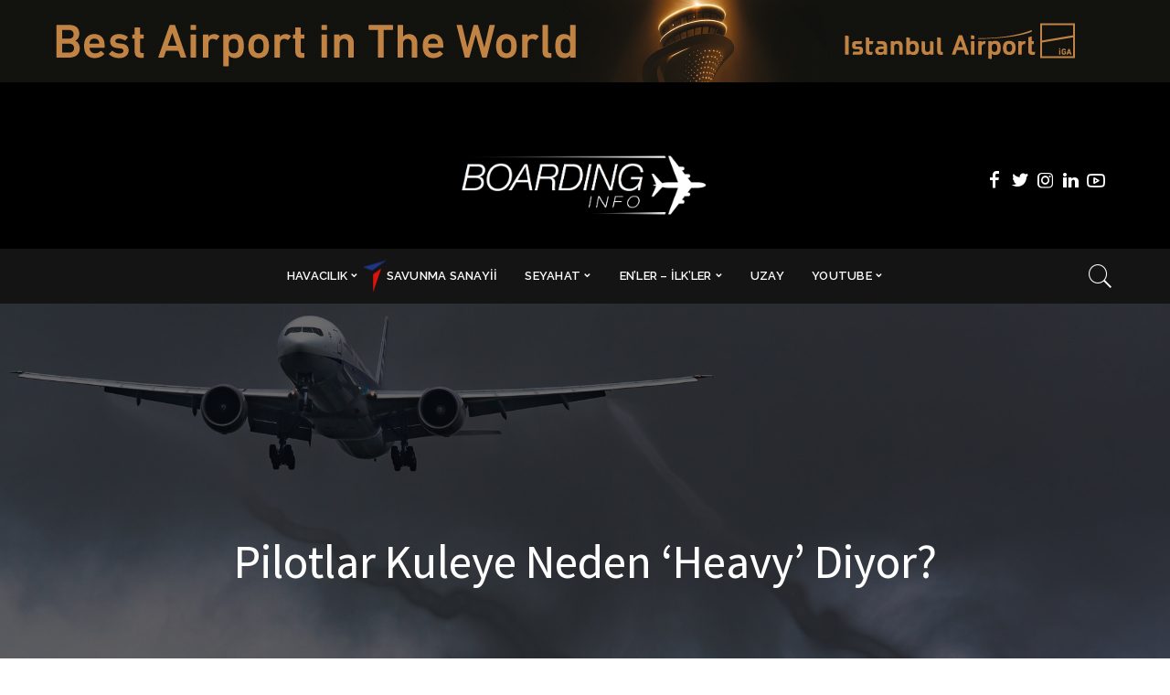

--- FILE ---
content_type: text/html
request_url: https://boardinginfo.com/pilotlar-kuleye-neden-heavy-diyor/
body_size: 21622
content:
<!DOCTYPE html>
<html lang="tr">
<head>
    <meta charset="UTF-8">
    <meta http-equiv="X-UA-Compatible" content="IE=edge">
    <meta name="viewport" content="width=device-width, initial-scale=1">
    <link rel="profile" href="https://gmpg.org/xfn/11">
	<meta name='robots' content='index, follow, max-image-preview:large, max-snippet:-1, max-video-preview:-1' />
	<style>img:is([sizes="auto" i], [sizes^="auto," i]) { contain-intrinsic-size: 3000px 1500px }</style>
	
	<!-- This site is optimized with the Yoast SEO plugin v25.5 - https://yoast.com/wordpress/plugins/seo/ -->
	<title>Pilotlar Kuleye Neden &#039;Heavy&#039; Diyor? - Boarding Info</title>
	<link rel="preconnect" href="https://fonts.gstatic.com" crossorigin><link rel="preload" as="style" onload="this.onload=null;this.rel='stylesheet'" href="https://fonts.googleapis.com/css?family=Bitter:100,200,300,400,500,600,700,800,900,100italic,200italic,300italic,400italic,500italic,600italic,700italic,800italic,900italic%7CCoustard:900,400%7CVarta:500,700%7CRaleway:600,700,400,500%7CMontserrat:500%7CBitter:100,200,300,400,500,600,700,800,900,100italic,200italic,300italic,400italic,500italic,600italic,700italic,800italic,900italic%7CCoustard:900,400%7CVarta:500,700%7CRaleway:600,700,400,500%7CMontserrat:500%7CBitter:100,200,300,400,500,600,700,800,900,100italic,200italic,300italic,400italic,500italic,600italic,700italic,800italic,900italic%7CCoustard:900,400%7CVarta:500,700%7CRaleway:600,700,400,500%7CMontserrat:500&amp;display=swap" crossorigin><noscript><link rel="stylesheet" href="https://fonts.googleapis.com/css?family=Bitter:100,200,300,400,500,600,700,800,900,100italic,200italic,300italic,400italic,500italic,600italic,700italic,800italic,900italic%7CCoustard:900,400%7CVarta:500,700%7CRaleway:600,700,400,500%7CMontserrat:500%7CBitter:100,200,300,400,500,600,700,800,900,100italic,200italic,300italic,400italic,500italic,600italic,700italic,800italic,900italic%7CCoustard:900,400%7CVarta:500,700%7CRaleway:600,700,400,500%7CMontserrat:500%7CBitter:100,200,300,400,500,600,700,800,900,100italic,200italic,300italic,400italic,500italic,600italic,700italic,800italic,900italic%7CCoustard:900,400%7CVarta:500,700%7CRaleway:600,700,400,500%7CMontserrat:500&amp;display=swap"></noscript><link rel="canonical" href="https://boardinginfo.com/pilotlar-kuleye-neden-heavy-diyor/" />
	<meta property="og:locale" content="tr_TR" />
	<meta property="og:type" content="article" />
	<meta property="og:title" content="Pilotlar Kuleye Neden &#039;Heavy&#039; Diyor? - Boarding Info" />
	<meta property="og:description" content="Pilotlar ile hava trafik kontrolörleri arasındaki telsiz konuşmalarının kayıtlarını dinlemeye meraklıysanız, bu konuşmalar esnasında, pilotlar tarafından sıklıkla kullanılan ve &#8220;ağır&#8221; anlamına gelen &#8220;heavy&#8221; terimine mutlaka denk gelmişsinizdir. Uçağın maksimum kalkış ağırlığına atıfta bulunan bu kavram, aynı zamanda &nbsp;uçağın ardında bırakabileceği türbülans miktarını da işaret ediyor. Amerika Birleşik Devletleri&#8217;nde, uçaklar dört temel sınıfa ayrılır: Small (Küçük) [&hellip;]" />
	<meta property="og:url" content="https://boardinginfo.com/pilotlar-kuleye-neden-heavy-diyor/" />
	<meta property="og:site_name" content="Boarding Info" />
	<meta property="article:publisher" content="http://www.facebook.com/boardinginfo" />
	<meta property="article:published_time" content="2021-07-27T20:00:35+00:00" />
	<meta property="article:modified_time" content="2021-07-27T20:46:59+00:00" />
	<meta property="og:image" content="https://boardinginfo.com/wp-content/uploads/2021/07/heavy.jpeg" />
	<meta property="og:image:width" content="1920" />
	<meta property="og:image:height" content="1280" />
	<meta property="og:image:type" content="image/jpeg" />
	<meta name="author" content="yilmazmuh" />
	<meta name="twitter:card" content="summary_large_image" />
	<meta name="twitter:creator" content="@boardinginfo" />
	<meta name="twitter:site" content="@boardinginfo" />
	<meta name="twitter:label1" content="Yazan:" />
	<meta name="twitter:data1" content="yilmazmuh" />
	<meta name="twitter:label2" content="Tahmini okuma süresi" />
	<meta name="twitter:data2" content="4 dakika" />
	<script type="application/ld+json" class="yoast-schema-graph">{"@context":"https://schema.org","@graph":[{"@type":"WebPage","@id":"https://boardinginfo.com/pilotlar-kuleye-neden-heavy-diyor/","url":"https://boardinginfo.com/pilotlar-kuleye-neden-heavy-diyor/","name":"Pilotlar Kuleye Neden 'Heavy' Diyor? - Boarding Info","isPartOf":{"@id":"https://boardinginfo.com/#website"},"primaryImageOfPage":{"@id":"https://boardinginfo.com/pilotlar-kuleye-neden-heavy-diyor/#primaryimage"},"image":{"@id":"https://boardinginfo.com/pilotlar-kuleye-neden-heavy-diyor/#primaryimage"},"thumbnailUrl":"https://boardinginfo.com/wp-content/uploads/2021/07/heavy.jpeg","datePublished":"2021-07-27T20:00:35+00:00","dateModified":"2021-07-27T20:46:59+00:00","author":{"@id":"https://boardinginfo.com/#/schema/person/2fa0641ce41ad47a3d8b79b0c32bdaaf"},"breadcrumb":{"@id":"https://boardinginfo.com/pilotlar-kuleye-neden-heavy-diyor/#breadcrumb"},"inLanguage":"tr","potentialAction":[{"@type":"ReadAction","target":["https://boardinginfo.com/pilotlar-kuleye-neden-heavy-diyor/"]}]},{"@type":"ImageObject","inLanguage":"tr","@id":"https://boardinginfo.com/pilotlar-kuleye-neden-heavy-diyor/#primaryimage","url":"https://boardinginfo.com/wp-content/uploads/2021/07/heavy.jpeg","contentUrl":"https://boardinginfo.com/wp-content/uploads/2021/07/heavy.jpeg","width":1920,"height":1280},{"@type":"BreadcrumbList","@id":"https://boardinginfo.com/pilotlar-kuleye-neden-heavy-diyor/#breadcrumb","itemListElement":[{"@type":"ListItem","position":1,"name":"Blog","item":"https://boardinginfo.com/blog/"},{"@type":"ListItem","position":2,"name":"Pilotlar Kuleye Neden &#8216;Heavy&#8217; Diyor?"}]},{"@type":"WebSite","@id":"https://boardinginfo.com/#website","url":"https://boardinginfo.com/","name":"Boarding Info","description":"Havacılık ve Uçaklara Dair Her Şey!","potentialAction":[{"@type":"SearchAction","target":{"@type":"EntryPoint","urlTemplate":"https://boardinginfo.com/?s={search_term_string}"},"query-input":{"@type":"PropertyValueSpecification","valueRequired":true,"valueName":"search_term_string"}}],"inLanguage":"tr"},{"@type":"Person","@id":"https://boardinginfo.com/#/schema/person/2fa0641ce41ad47a3d8b79b0c32bdaaf","name":"yilmazmuh","image":{"@type":"ImageObject","inLanguage":"tr","@id":"https://boardinginfo.com/#/schema/person/image/","url":"https://secure.gravatar.com/avatar/dfc2ccc630b4cf14b600b9114e05e8c57a442993634d6bf3aaeab468c0f60bdf?s=96&d=mm&r=g","contentUrl":"https://secure.gravatar.com/avatar/dfc2ccc630b4cf14b600b9114e05e8c57a442993634d6bf3aaeab468c0f60bdf?s=96&d=mm&r=g","caption":"yilmazmuh"},"sameAs":["http://yilmazmuh.com","http://instagram.com/yilmazmuh/","https://www.linkedin.com/in/yilmazmuh/","youtube.com/boardinginfo"],"url":"https://boardinginfo.com/author/yilmazmuh/"}]}</script>
	<!-- / Yoast SEO plugin. -->


<link rel='dns-prefetch' href='//fonts.googleapis.com' />
<link rel='preconnect' href='https://fonts.gstatic.com' crossorigin />
<link rel="alternate" type="application/rss+xml" title="Boarding Info &raquo; akışı" href="https://boardinginfo.com/feed/" />
<link rel="alternate" type="application/rss+xml" title="Boarding Info &raquo; yorum akışı" href="https://boardinginfo.com/comments/feed/" />
<script type="application/ld+json">{"@context":"https://schema.org","@type":"Organization","legalName":"Boarding Info","url":"https://boardinginfo.com/","logo":"https://boardinginfo.com/wp-content/uploads/2023/04/LOGO.jpg","sameAs":["https://facebook.com/boardinginfo","https://twitter.com/boardinginfo","https://www.instagram.com/yilmazmuh/","https://www.linkedin.com/in/yilmazmuh","https://www.youtube.com/boardinginfo"]}</script>
<script>
window._wpemojiSettings = {"baseUrl":"https:\/\/s.w.org\/images\/core\/emoji\/16.0.1\/72x72\/","ext":".png","svgUrl":"https:\/\/s.w.org\/images\/core\/emoji\/16.0.1\/svg\/","svgExt":".svg","source":{"concatemoji":"https:\/\/boardinginfo.com\/wp-includes\/js\/wp-emoji-release.min.js?ver=6.8.3"}};
/*! This file is auto-generated */
!function(s,n){var o,i,e;function c(e){try{var t={supportTests:e,timestamp:(new Date).valueOf()};sessionStorage.setItem(o,JSON.stringify(t))}catch(e){}}function p(e,t,n){e.clearRect(0,0,e.canvas.width,e.canvas.height),e.fillText(t,0,0);var t=new Uint32Array(e.getImageData(0,0,e.canvas.width,e.canvas.height).data),a=(e.clearRect(0,0,e.canvas.width,e.canvas.height),e.fillText(n,0,0),new Uint32Array(e.getImageData(0,0,e.canvas.width,e.canvas.height).data));return t.every(function(e,t){return e===a[t]})}function u(e,t){e.clearRect(0,0,e.canvas.width,e.canvas.height),e.fillText(t,0,0);for(var n=e.getImageData(16,16,1,1),a=0;a<n.data.length;a++)if(0!==n.data[a])return!1;return!0}function f(e,t,n,a){switch(t){case"flag":return n(e,"\ud83c\udff3\ufe0f\u200d\u26a7\ufe0f","\ud83c\udff3\ufe0f\u200b\u26a7\ufe0f")?!1:!n(e,"\ud83c\udde8\ud83c\uddf6","\ud83c\udde8\u200b\ud83c\uddf6")&&!n(e,"\ud83c\udff4\udb40\udc67\udb40\udc62\udb40\udc65\udb40\udc6e\udb40\udc67\udb40\udc7f","\ud83c\udff4\u200b\udb40\udc67\u200b\udb40\udc62\u200b\udb40\udc65\u200b\udb40\udc6e\u200b\udb40\udc67\u200b\udb40\udc7f");case"emoji":return!a(e,"\ud83e\udedf")}return!1}function g(e,t,n,a){var r="undefined"!=typeof WorkerGlobalScope&&self instanceof WorkerGlobalScope?new OffscreenCanvas(300,150):s.createElement("canvas"),o=r.getContext("2d",{willReadFrequently:!0}),i=(o.textBaseline="top",o.font="600 32px Arial",{});return e.forEach(function(e){i[e]=t(o,e,n,a)}),i}function t(e){var t=s.createElement("script");t.src=e,t.defer=!0,s.head.appendChild(t)}"undefined"!=typeof Promise&&(o="wpEmojiSettingsSupports",i=["flag","emoji"],n.supports={everything:!0,everythingExceptFlag:!0},e=new Promise(function(e){s.addEventListener("DOMContentLoaded",e,{once:!0})}),new Promise(function(t){var n=function(){try{var e=JSON.parse(sessionStorage.getItem(o));if("object"==typeof e&&"number"==typeof e.timestamp&&(new Date).valueOf()<e.timestamp+604800&&"object"==typeof e.supportTests)return e.supportTests}catch(e){}return null}();if(!n){if("undefined"!=typeof Worker&&"undefined"!=typeof OffscreenCanvas&&"undefined"!=typeof URL&&URL.createObjectURL&&"undefined"!=typeof Blob)try{var e="postMessage("+g.toString()+"("+[JSON.stringify(i),f.toString(),p.toString(),u.toString()].join(",")+"));",a=new Blob([e],{type:"text/javascript"}),r=new Worker(URL.createObjectURL(a),{name:"wpTestEmojiSupports"});return void(r.onmessage=function(e){c(n=e.data),r.terminate(),t(n)})}catch(e){}c(n=g(i,f,p,u))}t(n)}).then(function(e){for(var t in e)n.supports[t]=e[t],n.supports.everything=n.supports.everything&&n.supports[t],"flag"!==t&&(n.supports.everythingExceptFlag=n.supports.everythingExceptFlag&&n.supports[t]);n.supports.everythingExceptFlag=n.supports.everythingExceptFlag&&!n.supports.flag,n.DOMReady=!1,n.readyCallback=function(){n.DOMReady=!0}}).then(function(){return e}).then(function(){var e;n.supports.everything||(n.readyCallback(),(e=n.source||{}).concatemoji?t(e.concatemoji):e.wpemoji&&e.twemoji&&(t(e.twemoji),t(e.wpemoji)))}))}((window,document),window._wpemojiSettings);
</script>
<!-- <link rel='stylesheet' id='menu-icons-extra-css' href='https://boardinginfo.com/wp-content/plugins/menu-icons/css/extra.min.css?ver=0.13.18' media='all' /> -->
<link rel="stylesheet" type="text/css" href="//boardinginfo.com/wp-content/cache/wpfc-minified/lmr1a3jf/bmq78.css" media="all"/>
<style id='wp-emoji-styles-inline-css'>

	img.wp-smiley, img.emoji {
		display: inline !important;
		border: none !important;
		box-shadow: none !important;
		height: 1em !important;
		width: 1em !important;
		margin: 0 0.07em !important;
		vertical-align: -0.1em !important;
		background: none !important;
		padding: 0 !important;
	}
</style>
<!-- <link rel='stylesheet' id='wp-block-library-css' href='https://boardinginfo.com/wp-includes/css/dist/block-library/style.min.css?ver=6.8.3' media='all' /> -->
<link rel="stylesheet" type="text/css" href="//boardinginfo.com/wp-content/cache/wpfc-minified/226mk7md/bmq78.css" media="all"/>
<style id='classic-theme-styles-inline-css'>
/*! This file is auto-generated */
.wp-block-button__link{color:#fff;background-color:#32373c;border-radius:9999px;box-shadow:none;text-decoration:none;padding:calc(.667em + 2px) calc(1.333em + 2px);font-size:1.125em}.wp-block-file__button{background:#32373c;color:#fff;text-decoration:none}
</style>
<style id='global-styles-inline-css'>
:root{--wp--preset--aspect-ratio--square: 1;--wp--preset--aspect-ratio--4-3: 4/3;--wp--preset--aspect-ratio--3-4: 3/4;--wp--preset--aspect-ratio--3-2: 3/2;--wp--preset--aspect-ratio--2-3: 2/3;--wp--preset--aspect-ratio--16-9: 16/9;--wp--preset--aspect-ratio--9-16: 9/16;--wp--preset--color--black: #000000;--wp--preset--color--cyan-bluish-gray: #abb8c3;--wp--preset--color--white: #ffffff;--wp--preset--color--pale-pink: #f78da7;--wp--preset--color--vivid-red: #cf2e2e;--wp--preset--color--luminous-vivid-orange: #ff6900;--wp--preset--color--luminous-vivid-amber: #fcb900;--wp--preset--color--light-green-cyan: #7bdcb5;--wp--preset--color--vivid-green-cyan: #00d084;--wp--preset--color--pale-cyan-blue: #8ed1fc;--wp--preset--color--vivid-cyan-blue: #0693e3;--wp--preset--color--vivid-purple: #9b51e0;--wp--preset--gradient--vivid-cyan-blue-to-vivid-purple: linear-gradient(135deg,rgba(6,147,227,1) 0%,rgb(155,81,224) 100%);--wp--preset--gradient--light-green-cyan-to-vivid-green-cyan: linear-gradient(135deg,rgb(122,220,180) 0%,rgb(0,208,130) 100%);--wp--preset--gradient--luminous-vivid-amber-to-luminous-vivid-orange: linear-gradient(135deg,rgba(252,185,0,1) 0%,rgba(255,105,0,1) 100%);--wp--preset--gradient--luminous-vivid-orange-to-vivid-red: linear-gradient(135deg,rgba(255,105,0,1) 0%,rgb(207,46,46) 100%);--wp--preset--gradient--very-light-gray-to-cyan-bluish-gray: linear-gradient(135deg,rgb(238,238,238) 0%,rgb(169,184,195) 100%);--wp--preset--gradient--cool-to-warm-spectrum: linear-gradient(135deg,rgb(74,234,220) 0%,rgb(151,120,209) 20%,rgb(207,42,186) 40%,rgb(238,44,130) 60%,rgb(251,105,98) 80%,rgb(254,248,76) 100%);--wp--preset--gradient--blush-light-purple: linear-gradient(135deg,rgb(255,206,236) 0%,rgb(152,150,240) 100%);--wp--preset--gradient--blush-bordeaux: linear-gradient(135deg,rgb(254,205,165) 0%,rgb(254,45,45) 50%,rgb(107,0,62) 100%);--wp--preset--gradient--luminous-dusk: linear-gradient(135deg,rgb(255,203,112) 0%,rgb(199,81,192) 50%,rgb(65,88,208) 100%);--wp--preset--gradient--pale-ocean: linear-gradient(135deg,rgb(255,245,203) 0%,rgb(182,227,212) 50%,rgb(51,167,181) 100%);--wp--preset--gradient--electric-grass: linear-gradient(135deg,rgb(202,248,128) 0%,rgb(113,206,126) 100%);--wp--preset--gradient--midnight: linear-gradient(135deg,rgb(2,3,129) 0%,rgb(40,116,252) 100%);--wp--preset--font-size--small: 13px;--wp--preset--font-size--medium: 20px;--wp--preset--font-size--large: 36px;--wp--preset--font-size--x-large: 42px;--wp--preset--spacing--20: 0.44rem;--wp--preset--spacing--30: 0.67rem;--wp--preset--spacing--40: 1rem;--wp--preset--spacing--50: 1.5rem;--wp--preset--spacing--60: 2.25rem;--wp--preset--spacing--70: 3.38rem;--wp--preset--spacing--80: 5.06rem;--wp--preset--shadow--natural: 6px 6px 9px rgba(0, 0, 0, 0.2);--wp--preset--shadow--deep: 12px 12px 50px rgba(0, 0, 0, 0.4);--wp--preset--shadow--sharp: 6px 6px 0px rgba(0, 0, 0, 0.2);--wp--preset--shadow--outlined: 6px 6px 0px -3px rgba(255, 255, 255, 1), 6px 6px rgba(0, 0, 0, 1);--wp--preset--shadow--crisp: 6px 6px 0px rgba(0, 0, 0, 1);}:where(.is-layout-flex){gap: 0.5em;}:where(.is-layout-grid){gap: 0.5em;}body .is-layout-flex{display: flex;}.is-layout-flex{flex-wrap: wrap;align-items: center;}.is-layout-flex > :is(*, div){margin: 0;}body .is-layout-grid{display: grid;}.is-layout-grid > :is(*, div){margin: 0;}:where(.wp-block-columns.is-layout-flex){gap: 2em;}:where(.wp-block-columns.is-layout-grid){gap: 2em;}:where(.wp-block-post-template.is-layout-flex){gap: 1.25em;}:where(.wp-block-post-template.is-layout-grid){gap: 1.25em;}.has-black-color{color: var(--wp--preset--color--black) !important;}.has-cyan-bluish-gray-color{color: var(--wp--preset--color--cyan-bluish-gray) !important;}.has-white-color{color: var(--wp--preset--color--white) !important;}.has-pale-pink-color{color: var(--wp--preset--color--pale-pink) !important;}.has-vivid-red-color{color: var(--wp--preset--color--vivid-red) !important;}.has-luminous-vivid-orange-color{color: var(--wp--preset--color--luminous-vivid-orange) !important;}.has-luminous-vivid-amber-color{color: var(--wp--preset--color--luminous-vivid-amber) !important;}.has-light-green-cyan-color{color: var(--wp--preset--color--light-green-cyan) !important;}.has-vivid-green-cyan-color{color: var(--wp--preset--color--vivid-green-cyan) !important;}.has-pale-cyan-blue-color{color: var(--wp--preset--color--pale-cyan-blue) !important;}.has-vivid-cyan-blue-color{color: var(--wp--preset--color--vivid-cyan-blue) !important;}.has-vivid-purple-color{color: var(--wp--preset--color--vivid-purple) !important;}.has-black-background-color{background-color: var(--wp--preset--color--black) !important;}.has-cyan-bluish-gray-background-color{background-color: var(--wp--preset--color--cyan-bluish-gray) !important;}.has-white-background-color{background-color: var(--wp--preset--color--white) !important;}.has-pale-pink-background-color{background-color: var(--wp--preset--color--pale-pink) !important;}.has-vivid-red-background-color{background-color: var(--wp--preset--color--vivid-red) !important;}.has-luminous-vivid-orange-background-color{background-color: var(--wp--preset--color--luminous-vivid-orange) !important;}.has-luminous-vivid-amber-background-color{background-color: var(--wp--preset--color--luminous-vivid-amber) !important;}.has-light-green-cyan-background-color{background-color: var(--wp--preset--color--light-green-cyan) !important;}.has-vivid-green-cyan-background-color{background-color: var(--wp--preset--color--vivid-green-cyan) !important;}.has-pale-cyan-blue-background-color{background-color: var(--wp--preset--color--pale-cyan-blue) !important;}.has-vivid-cyan-blue-background-color{background-color: var(--wp--preset--color--vivid-cyan-blue) !important;}.has-vivid-purple-background-color{background-color: var(--wp--preset--color--vivid-purple) !important;}.has-black-border-color{border-color: var(--wp--preset--color--black) !important;}.has-cyan-bluish-gray-border-color{border-color: var(--wp--preset--color--cyan-bluish-gray) !important;}.has-white-border-color{border-color: var(--wp--preset--color--white) !important;}.has-pale-pink-border-color{border-color: var(--wp--preset--color--pale-pink) !important;}.has-vivid-red-border-color{border-color: var(--wp--preset--color--vivid-red) !important;}.has-luminous-vivid-orange-border-color{border-color: var(--wp--preset--color--luminous-vivid-orange) !important;}.has-luminous-vivid-amber-border-color{border-color: var(--wp--preset--color--luminous-vivid-amber) !important;}.has-light-green-cyan-border-color{border-color: var(--wp--preset--color--light-green-cyan) !important;}.has-vivid-green-cyan-border-color{border-color: var(--wp--preset--color--vivid-green-cyan) !important;}.has-pale-cyan-blue-border-color{border-color: var(--wp--preset--color--pale-cyan-blue) !important;}.has-vivid-cyan-blue-border-color{border-color: var(--wp--preset--color--vivid-cyan-blue) !important;}.has-vivid-purple-border-color{border-color: var(--wp--preset--color--vivid-purple) !important;}.has-vivid-cyan-blue-to-vivid-purple-gradient-background{background: var(--wp--preset--gradient--vivid-cyan-blue-to-vivid-purple) !important;}.has-light-green-cyan-to-vivid-green-cyan-gradient-background{background: var(--wp--preset--gradient--light-green-cyan-to-vivid-green-cyan) !important;}.has-luminous-vivid-amber-to-luminous-vivid-orange-gradient-background{background: var(--wp--preset--gradient--luminous-vivid-amber-to-luminous-vivid-orange) !important;}.has-luminous-vivid-orange-to-vivid-red-gradient-background{background: var(--wp--preset--gradient--luminous-vivid-orange-to-vivid-red) !important;}.has-very-light-gray-to-cyan-bluish-gray-gradient-background{background: var(--wp--preset--gradient--very-light-gray-to-cyan-bluish-gray) !important;}.has-cool-to-warm-spectrum-gradient-background{background: var(--wp--preset--gradient--cool-to-warm-spectrum) !important;}.has-blush-light-purple-gradient-background{background: var(--wp--preset--gradient--blush-light-purple) !important;}.has-blush-bordeaux-gradient-background{background: var(--wp--preset--gradient--blush-bordeaux) !important;}.has-luminous-dusk-gradient-background{background: var(--wp--preset--gradient--luminous-dusk) !important;}.has-pale-ocean-gradient-background{background: var(--wp--preset--gradient--pale-ocean) !important;}.has-electric-grass-gradient-background{background: var(--wp--preset--gradient--electric-grass) !important;}.has-midnight-gradient-background{background: var(--wp--preset--gradient--midnight) !important;}.has-small-font-size{font-size: var(--wp--preset--font-size--small) !important;}.has-medium-font-size{font-size: var(--wp--preset--font-size--medium) !important;}.has-large-font-size{font-size: var(--wp--preset--font-size--large) !important;}.has-x-large-font-size{font-size: var(--wp--preset--font-size--x-large) !important;}
:where(.wp-block-post-template.is-layout-flex){gap: 1.25em;}:where(.wp-block-post-template.is-layout-grid){gap: 1.25em;}
:where(.wp-block-columns.is-layout-flex){gap: 2em;}:where(.wp-block-columns.is-layout-grid){gap: 2em;}
:root :where(.wp-block-pullquote){font-size: 1.5em;line-height: 1.6;}
</style>
<!-- <link rel='stylesheet' id='wpos-font-awesome-css' href='https://boardinginfo.com/wp-content/plugins/slider-and-carousel-plus-widget-for-instagram/assets/css/font-awesome.min.css?ver=1.9.3' media='all' /> -->
<!-- <link rel='stylesheet' id='wpos-magnific-style-css' href='https://boardinginfo.com/wp-content/plugins/slider-and-carousel-plus-widget-for-instagram/assets/css/magnific-popup.css?ver=1.9.3' media='all' /> -->
<!-- <link rel='stylesheet' id='wpos-slick-style-css' href='https://boardinginfo.com/wp-content/plugins/slider-and-carousel-plus-widget-for-instagram/assets/css/slick.css?ver=1.9.3' media='all' /> -->
<!-- <link rel='stylesheet' id='iscwp-public-css-css' href='https://boardinginfo.com/wp-content/plugins/slider-and-carousel-plus-widget-for-instagram/assets/css/iscwp-public.css?ver=1.9.3' media='all' /> -->
<!-- <link rel='stylesheet' id='wpccp-css' href='https://boardinginfo.com/wp-content/plugins/wp-content-copy-protection/assets/css/style.min.css?ver=1690281943' media='all' /> -->
<!-- <link rel='stylesheet' id='extendify-utility-styles-css' href='https://boardinginfo.com/wp-content/plugins/extendify/public/build/utility-minimum.css?ver=6.8.3' media='all' /> -->
<!-- <link rel='stylesheet' id='pixwell-main-css' href='https://boardinginfo.com/wp-content/themes/pixwell/assets/css/main.css?ver=10.3' media='all' /> -->
<link rel="stylesheet" type="text/css" href="//boardinginfo.com/wp-content/cache/wpfc-minified/1f8zrcnr/bmq78.css" media="all"/>
<style id='pixwell-main-inline-css'>
html {font-family:Bitter;}h1, .h1 {font-family:Varta;font-weight:500;}h2, .h2 {font-family:Varta;}h3, .h3 {font-family:Varta;}h4, .h4 {font-family:Varta;}h5, .h5 {font-family:Varta;font-weight:700;}h6, .h6 {font-family:Coustard;font-weight:400;}.single-tagline h6 {font-family:Raleway;font-weight:600;}.p-wrap .entry-summary, .twitter-content.entry-summary, .author-description, .rssSummary, .rb-sdesc {font-family:Bitter;}.p-cat-info {font-family:Raleway;font-weight:700;text-transform:uppercase;font-size:13px;}.p-meta-info, .wp-block-latest-posts__post-date {font-family:Raleway;font-weight:400;font-size:12px;}.meta-info-author.meta-info-el {font-family:Raleway;}.breadcrumb {font-family:Raleway;}.footer-menu-inner {font-family:Coustard;font-weight:900;text-transform:uppercase;font-size:12px;letter-spacing:0.7px;}.topbar-wrap {}.topbar-menu-wrap {}.main-menu > li > a, .off-canvas-menu > li > a {font-family:Raleway;font-weight:600;text-transform:uppercase;font-size:13px;}.main-menu .sub-menu:not(.sub-mega), .off-canvas-menu .sub-menu {font-family:Raleway;font-weight:500;font-size:12px;}.is-logo-text .logo-title {}.block-title, .block-header .block-title {}.ajax-quick-filter, .block-view-more {}.widget-title, .widget .widget-title {}body .widget.widget_nav_menu .menu-item {}body.boxed {background-color : #fafafa;background-repeat : no-repeat;background-size : cover;background-attachment : fixed;background-position : center center;}.header-6 .banner-wrap {background-color : #000000;}.footer-wrap:before {background-color : #141414;; content: ""; position: absolute; left: 0; top: 0; width: 100%; height: 100%;}.header-9 .banner-wrap { }.topline-wrap {background-color: #000000;}.topline-wrap {height: 2px}.topbar-wrap {background-color: #000000;}.navbar-wrap:not(.transparent-navbar-wrap), #mobile-sticky-nav, #amp-navbar {background-color: #141414;}[data-theme="dark"] .navbar-wrap:not(.transparent-navbar-wrap) {background-color: unset; background-image: unset;}.navbar-border-holder { border: none }.navbar-wrap:not(.transparent-navbar-wrap), #mobile-sticky-nav, #amp-navbar {color: #FFFFFF;}.fw-mega-cat.is-dark-text, .transparent-navbar-wrap .fw-mega-cat.is-dark-text .entry-title { color: #333; }.header-wrap .navbar-wrap:not(.transparent-navbar-wrap) .cart-counter, .header-wrap:not(.header-float) .navbar-wrap .rb-counter,.header-wrap:not(.header-float) .is-light-text .rb-counter, .header-float .section-sticky .rb-counter {background-color: #FFFFFF;}.header-5 .btn-toggle-wrap, .header-5 .section-sticky .logo-wrap,.header-5 .main-menu > li > a, .header-5 .navbar-right {color: #FFFFFF;}.navbar-wrap .navbar-social a:hover {color: #FFFFFF;opacity: .7; }.header-wrap .navbar-wrap:not(.transparent-navbar-wrap) .rb-counter,.header-wrap:not(.header-float) .navbar-wrap .rb-counter, .header-wrap:not(.header-float) .is-light-text .rb-counter { color: #141414; }.main-menu .sub-menu {background-color: #141414;}.main-menu .sub-menu:not(.mega-category) { color: #FFFFFF;}.main-menu > li.menu-item-has-children > .sub-menu:before {display: none;}.main-menu > li > a:hover, .nav-search-link:hover,.main-menu > li.current-menu-item > a, .header-wrap .cart-link:hover {color: #FF003C;}.main-menu > li>  a > span:before {display: none; }.navbar-wrap .navbar-social a:hover {color: #FF003C;opacity: 1; }.main-menu .sub-menu a:not(.p-url):hover > span {color: #FF003C;}.main-menu a > span:before {display: none; }[data-theme="dark"] .main-menu .sub-menu {}[data-theme="dark"] .main-menu > li.menu-item-has-children > .sub-menu:before {}.mobile-nav-inner {background-color: #000000;}@media only screen and (max-width: 991px) {.navbar-border-holder { border: none }}.off-canvas-header { background-color: #000}.off-canvas-wrap, .amp-canvas-wrap { background-color: #000000 !important; }a.off-canvas-logo img { max-height: 90px; }.navbar-border-holder {border-width: 2px; }.navbar-border-holder {border-color: #ff003c; }.header-3 .banner-left, .header-3 .banner-right { color: #ff003c ;}.header-3 .banner-right .rb-counter { background-color: #ff003c ;}:root {--g-color: #FF003C}.review-info, .p-review-info{ background-color: #FF003C}.review-el .review-stars, .average-stars i{ color: #FF003C}body .entry-content a:not(button), body .comment-content a{ color: #FF003C}.tipsy, .additional-meta, .sponsor-label, .sponsor-link, .entry-footer .tag-label,.box-nav .nav-label, .left-article-label, .share-label, .rss-date,.wp-block-latest-posts__post-date, .wp-block-latest-comments__comment-date,.image-caption, .wp-caption-text, .gallery-caption, .entry-content .wp-block-audio figcaption,.entry-content .wp-block-video figcaption, .entry-content .wp-block-image figcaption,.entry-content .wp-block-gallery .blocks-gallery-image figcaption,.entry-content .wp-block-gallery .blocks-gallery-item figcaption,.subscribe-content .desc, .follower-el .right-el, .author-job, .comment-metadata{ font-family: Raleway; }.tipsy, .additional-meta, .sponsor-label, .entry-footer .tag-label,.box-nav .nav-label, .left-article-label, .share-label, .rss-date,.wp-block-latest-posts__post-date, .wp-block-latest-comments__comment-date,.image-caption, .wp-caption-text, .gallery-caption, .entry-content .wp-block-audio figcaption,.entry-content .wp-block-video figcaption, .entry-content .wp-block-image figcaption,.entry-content .wp-block-gallery .blocks-gallery-image figcaption,.entry-content .wp-block-gallery .blocks-gallery-item figcaption,.subscribe-content .desc, .follower-el .right-el, .author-job, .comment-metadata{ font-weight: 400; }.tipsy, .additional-meta, .sponsor-label, .sponsor-link, .entry-footer .tag-label,.box-nav .nav-label, .left-article-label, .share-label, .rss-date,.wp-block-latest-posts__post-date, .wp-block-latest-comments__comment-date,.subscribe-content .desc, .author-job{ font-size: 12px; }.image-caption, .wp-caption-text, .gallery-caption, .entry-content .wp-block-audio figcaption,.entry-content .wp-block-video figcaption, .entry-content .wp-block-image figcaption,.entry-content .wp-block-gallery .blocks-gallery-image figcaption,.entry-content .wp-block-gallery .blocks-gallery-item figcaption,.comment-metadata, .follower-el .right-el{ font-size: 13px; }.sponsor-link{ font-family: Raleway; }.entry-footer a, .tagcloud a, .entry-footer .source, .entry-footer .via-el{ font-family: Raleway; }.entry-footer a, .tagcloud a, .entry-footer .source, .entry-footer .via-el{ font-weight: 700; }.entry-footer a, .tagcloud a, .entry-footer .source, .entry-footer .via-el{ font-size: 13px !important; }.entry-footer a, .tagcloud a, .entry-footer .source, .entry-footer .via-el{ text-transform: uppercase; }.p-link, .rb-cookie .cookie-accept, a.comment-reply-link, .comment-list .comment-reply-title small a,.banner-btn a, .headerstrip-btn a, input[type="submit"], button, .pagination-wrap, .cta-btn, .rb-btn{ font-family: Raleway; }select, textarea, input[type="text"], input[type="tel"], input[type="email"], input[type="url"],input[type="search"], input[type="number"]{ font-family: Raleway; }.widget_recent_comments .recentcomments > a:last-child,.wp-block-latest-comments__comment-link, .wp-block-latest-posts__list a,.widget_recent_entries li, .wp-block-quote *:not(cite), blockquote *:not(cite), .widget_rss li,.wp-block-latest-posts li, .wp-block-latest-comments__comment-link{ font-family: Varta; }.widget_recent_comments .recentcomments > a:last-child,.wp-block-latest-comments__comment-link, .wp-block-latest-posts__list a,.widget_recent_entries li, .wp-block-quote *:not(cite), blockquote *:not(cite), .widget_rss li,.wp-block-latest-posts li, .wp-block-latest-comments__comment-link{ font-weight: 500; } .widget_pages .page_item, .widget_meta li,.widget_categories .cat-item, .widget_archive li, .widget.widget_nav_menu .menu-item,.wp-block-archives-list li, .wp-block-categories-list li{ font-family: Raleway; }.widget_pages .page_item, .widget_meta li,.widget_categories .cat-item, .widget_archive li, .widget.widget_nav_menu .menu-item,.wp-block-archives-list li, .wp-block-categories-list li{ font-size: 12px; }.widget_pages .page_item, .widget_meta li,.widget_categories .cat-item, .widget_archive li, .widget.widget_nav_menu .menu-item,.wp-block-archives-list li, .wp-block-categories-list li{ font-weight: 500; }@media only screen and (max-width: 767px) {.entry-content { font-size: .90rem; }.p-wrap .entry-summary, .twitter-content.entry-summary, .element-desc, .subscribe-description, .rb-sdecs,.copyright-inner > *, .summary-content, .pros-cons-wrap ul li,.gallery-popup-content .image-popup-description > *{ font-size: .76rem; }}h1, .h1, h1.single-title {font-size: 40px; }h2, .h2 {font-size: 35px; }h3, .h3 {font-size: 30px; }h5, .h5 {font-size: 25px; }@media only screen and (max-width: 1024px) {h1, .h1, h1.single-title {font-size: 20px; }h2, .h2 {font-size: 18px; }h3, .h3 {font-size: 16px; }h4, .h4 {font-size: 14px; }h5, .h5 {font-size: 12px; }h6, .h6 {font-size: 10px; }}@media only screen and (max-width: 991px) {h1, .h1, h1.single-title {font-size: 20px; }h2, .h2 {font-size: 18px; }h3, .h3 {font-size: 16px; }h4, .h4 {font-size: 14px; }h5, .h5 {font-size: 12px; }h6, .h6 {font-size: 10px; }}@media only screen and (max-width: 767px) {h1, .h1, h1.single-title {font-size: 20px; }h2, .h2 {font-size: 18px; }h3, .h3 {font-size: 16px; }h4, .h4 {font-size: 14px; }h5, .h5 {font-size: 12px; }h6, .h6 {font-size: 10px; }}.wp-block-quote *:not(cite), blockquote *:not(cite) {font-family:Coustard;font-weight:900;}
</style>
<!-- <link rel='stylesheet' id='bsfrt_frontend-css' href='https://boardinginfo.com/wp-content/plugins/read-meter/assets/css/bsfrt-frontend-css.min.css?ver=1.0.11' media='all' /> -->
<!-- <link rel='stylesheet' id='__EPYT__style-css' href='https://boardinginfo.com/wp-content/plugins/youtube-embed-plus/styles/ytprefs.min.css?ver=14.2.3' media='all' /> -->
<link rel="stylesheet" type="text/css" href="//boardinginfo.com/wp-content/cache/wpfc-minified/jpynhpyb/bmq78.css" media="all"/>
<style id='__EPYT__style-inline-css'>

                .epyt-gallery-thumb {
                        width: 33.333%;
                }
                
</style>
<noscript></noscript><script src='//boardinginfo.com/wp-content/cache/wpfc-minified/1ztzvctx/bmq78.js' type="text/javascript"></script>
<!-- <script src="https://boardinginfo.com/wp-includes/js/jquery/jquery.min.js?ver=3.7.1" id="jquery-core-js"></script> -->
<!-- <script src="https://boardinginfo.com/wp-includes/js/jquery/jquery-migrate.min.js?ver=3.4.1" id="jquery-migrate-js"></script> -->
<script id="post-views-counter-frontend-js-before">
var pvcArgsFrontend = {"mode":"rest_api","postID":15317,"requestURL":"https:\/\/boardinginfo.com\/wp-json\/post-views-counter\/view-post\/15317","nonce":"8f6a6c21cd","dataStorage":"cookies","multisite":false,"path":"\/","domain":""};
</script>
<script src='//boardinginfo.com/wp-content/cache/wpfc-minified/87go0rxq/bmq78.js' type="text/javascript"></script>
<!-- <script src="https://boardinginfo.com/wp-content/plugins/post-views-counter/js/frontend.min.js?ver=1.5.5" id="post-views-counter-frontend-js"></script> -->
<!--[if lt IE 9]>
<script src="https://boardinginfo.com/wp-content/themes/pixwell/assets/js/html5shiv.min.js?ver=3.7.3" id="html5-js"></script>
<![endif]-->
<script id="__ytprefs__-js-extra">
var _EPYT_ = {"ajaxurl":"https:\/\/boardinginfo.com\/wp-admin\/admin-ajax.php","security":"ea0ee26a18","gallery_scrolloffset":"20","eppathtoscripts":"https:\/\/boardinginfo.com\/wp-content\/plugins\/youtube-embed-plus\/scripts\/","eppath":"https:\/\/boardinginfo.com\/wp-content\/plugins\/youtube-embed-plus\/","epresponsiveselector":"[\"iframe.__youtube_prefs_widget__\"]","epdovol":"1","version":"14.2.3","evselector":"iframe.__youtube_prefs__[src], iframe[src*=\"youtube.com\/embed\/\"], iframe[src*=\"youtube-nocookie.com\/embed\/\"]","ajax_compat":"","maxres_facade":"eager","ytapi_load":"light","pause_others":"","stopMobileBuffer":"1","facade_mode":"","not_live_on_channel":""};
</script>
<script src='//boardinginfo.com/wp-content/cache/wpfc-minified/9arruhp5/bmq78.js' type="text/javascript"></script>
<!-- <script src="https://boardinginfo.com/wp-content/plugins/youtube-embed-plus/scripts/ytprefs.min.js?ver=14.2.3" id="__ytprefs__-js"></script> -->
<link rel="preload" href="https://boardinginfo.com/wp-content/themes/pixwell/assets/fonts/ruby-icon.ttf" as="font" type="font/ttf" crossorigin="anonymous"> <link rel="https://api.w.org/" href="https://boardinginfo.com/wp-json/" /><link rel="alternate" title="JSON" type="application/json" href="https://boardinginfo.com/wp-json/wp/v2/posts/15317" /><link rel="EditURI" type="application/rsd+xml" title="RSD" href="https://boardinginfo.com/xmlrpc.php?rsd" />
<meta name="generator" content="WordPress 6.8.3" />
<link rel='shortlink' href='https://boardinginfo.com/?p=15317' />
<link rel="alternate" title="oEmbed (JSON)" type="application/json+oembed" href="https://boardinginfo.com/wp-json/oembed/1.0/embed?url=https%3A%2F%2Fboardinginfo.com%2Fpilotlar-kuleye-neden-heavy-diyor%2F" />
<link rel="alternate" title="oEmbed (XML)" type="text/xml+oembed" href="https://boardinginfo.com/wp-json/oembed/1.0/embed?url=https%3A%2F%2Fboardinginfo.com%2Fpilotlar-kuleye-neden-heavy-diyor%2F&#038;format=xml" />
<meta name="generator" content="Redux 4.5.7" /><script type="application/ld+json">{"@context":"https://schema.org","@type":"WebSite","@id":"https://boardinginfo.com/#website","url":"https://boardinginfo.com/","name":"Boarding Info","potentialAction":{"@type":"SearchAction","target":"https://boardinginfo.com/?s={search_term_string}","query-input":"required name=search_term_string"}}</script>
<meta name="generator" content="Elementor 3.28.4; features: additional_custom_breakpoints, e_local_google_fonts; settings: css_print_method-external, google_font-enabled, font_display-swap">
			<style>
				.e-con.e-parent:nth-of-type(n+4):not(.e-lazyloaded):not(.e-no-lazyload),
				.e-con.e-parent:nth-of-type(n+4):not(.e-lazyloaded):not(.e-no-lazyload) * {
					background-image: none !important;
				}
				@media screen and (max-height: 1024px) {
					.e-con.e-parent:nth-of-type(n+3):not(.e-lazyloaded):not(.e-no-lazyload),
					.e-con.e-parent:nth-of-type(n+3):not(.e-lazyloaded):not(.e-no-lazyload) * {
						background-image: none !important;
					}
				}
				@media screen and (max-height: 640px) {
					.e-con.e-parent:nth-of-type(n+2):not(.e-lazyloaded):not(.e-no-lazyload),
					.e-con.e-parent:nth-of-type(n+2):not(.e-lazyloaded):not(.e-no-lazyload) * {
						background-image: none !important;
					}
				}
			</style>
			
<style type="text/css">
.entry-content .bsf-rt-reading-time,
.post-content .bsf-rt-reading-time {
background: #eeeeee;

color: #333333;

font-size: 15px;

margin-top: 
		1px;

margin-right: 
		1px;

margin-bottom: 
		1px;

margin-left: 
		1px;

padding-top: 
		0.5em;

padding-right: 
		0.7em;

padding-bottom: 
		0.5em;

padding-left: 
		0.7em;

width: max-content;

display: block;

min-width: 100px;

}

</style>
				<style type="text/css">
		.admin-bar .progress-container-top {
		background: unset;
		height: 6px;

		}
		.progress-container-top {
		background: unset;
		height: 6px;

		}
		.progress-container-bottom {
		background: unset;
		height: 6px;

		} 
		.progress-bar {
		background: #dd3333;
		height: 6px;
		width: 0%;

		}           
		</style>
				            <meta property="og:title" content="Pilotlar Kuleye Neden &#8216;Heavy&#8217; Diyor?"/>
            <meta property="og:url" content="https://boardinginfo.com/pilotlar-kuleye-neden-heavy-diyor/"/>
            <meta property="og:site_name" content="Boarding Info"/>
			                <meta property="og:image" content="https://boardinginfo.com/wp-content/uploads/2021/07/heavy.jpeg"/>
						                <meta property="og:type" content="article"/>
                <meta property="article:published_time" content="2021-07-27T20:00:35+00:00"/>
                <meta property="article:modified_time" content="2021-07-27T20:46:59+00:00"/>
                <meta name="author" content="yilmazmuh"/>
                <meta name="twitter:card" content="summary_large_image"/>
                <meta name="twitter:creator" content="@boardinginfo"/>
                <meta name="twitter:label1" content="Written by"/>
                <meta name="twitter:data1" content="yilmazmuh"/>
				<script type="application/ld+json">{"@context":"http://schema.org","@type":"BreadcrumbList","itemListElement":[{"@type":"ListItem","position":1,"item":{"@id":"https://boardinginfo.com/pilotlar-kuleye-neden-heavy-diyor/","name":"Pilotlar Kuleye Neden &#8216;Heavy&#8217; Diyor?"}}]}</script>
<link rel="icon" href="https://boardinginfo.com/wp-content/uploads/2018/01/cropped-LOGO-32x32.jpg" sizes="32x32" />
<link rel="icon" href="https://boardinginfo.com/wp-content/uploads/2018/01/cropped-LOGO-192x192.jpg" sizes="192x192" />
<link rel="apple-touch-icon" href="https://boardinginfo.com/wp-content/uploads/2018/01/cropped-LOGO-180x180.jpg" />
<meta name="msapplication-TileImage" content="https://boardinginfo.com/wp-content/uploads/2018/01/cropped-LOGO-270x270.jpg" />
		<style id="wp-custom-css">
			.breadcrumb .current-item {
	display:none}

.tptn_counter {
	display:none;
}

#category-header-bg.is-show {
    opacity: 17.8;
}

#category-header-bg {
    position: absolute;
    top: 0%;
    right: 0;
    bottom: auto;
    left: 0;
    height: 110%;
    /* -webkit-transition: opacity 1s cubic-bezier(0.32, 0.74, 0.57, 1); */
    /* transition: opacity 1s cubic-bezier(0.32, 0.74, 0.57, 1); */
    /* pointer-events: none; */
    opacity: 0;
    background-repeat: no-repeat;
    background-attachment: scroll;
    background-position: center;
    background-size: cover;
    will-change: transform;
}

.yottie-widget-header-logo img {
    display: block;
    width: 80px;
    height: 80px;
    border: 1px solid #fff;
    border-radius: 50% !important;
}

.ozelstockmarker { height:60px !important}


.tptn_posts.tptn_posts_widget.tptn_posts_widget-wp-widget-widget_tptn_pop     {font-size:15px !important; float: left !important;}

.tptn_after_thumb {
    padding-left: 20px;
}


		</style>
		
<div align="center">
	<noscript>
		<div style="position:fixed; top:0px; left:0px; z-index:3000; height:100%; width:100%; background-color:#FFFFFF">
			<br/><br/>
			<div style="font-family: Tahoma; font-size: 14px; background-color:#FFFFCC; border: 1pt solid Black; padding: 10pt;">
				Sorry, you have Javascript Disabled! To see this page as it is meant to appear, please enable your Javascript!
			</div>
		</div>
	</noscript>
</div>

<!-- Google tag (gtag.js) -->
<script async src="https://www.googletagmanager.com/gtag/js?id=UA-112436630-1"></script>
<script>
  window.dataLayer = window.dataLayer || [];
  function gtag(){dataLayer.push(arguments);}
  gtag('js', new Date());

  gtag('config', 'UA-112436630-1');
</script>
<style>
.div1  {
  background-image: url("https://boardinginfo.com/bgtekrar2.png");
  background-color: #A79F94;

  background-position: center;
  background-repeat: x-repeat;
  background-size: auto;
}
</style>
<script async src="https://pagead2.googlesyndication.com/pagead/js/adsbygoogle.js?client=ca-pub-6335614450711093"
     crossorigin="anonymous"></script>

</head>
<body class="wp-singular post-template-default single single-post postid-15317 single-format-standard wp-embed-responsive wp-theme-pixwell elementor-default elementor-kit-13586 is-single-3 sticky-nav smart-sticky is-tooltips is-backtop block-header-dot w-header-1 cat-icon-line ele-round is-parallax-feat is-fmask mh-p-excerpt" data-theme="default">
<div class="div1"><center><a href="https://www.istairport.com/duyurular/conde-nast-traveler-okurlari-kararini-verdi-iga-istanbul-havalimani-yine-dunyanin-en-iyisi/" target="blank"><img src="https://boardinginfo.com/iga_conde_2025.jpg" height="90"></a></center></div>
<div id="site" class="site">
	        <aside id="off-canvas-section" class="off-canvas-wrap dark-style is-hidden">
            <div class="close-panel-wrap tooltips-n">
                <a href="#" id="off-canvas-close-btn" title="Close Panel"><i class="btn-close"></i></a>
            </div>
            <div class="off-canvas-holder">
                                    <div class="off-canvas-header is-light-text">
                        <div class="header-inner">
                                                            <a href="https://boardinginfo.com/" class="off-canvas-logo">
                                    <img loading="lazy" src="https://boardinginfo.com/wp-content/uploads/2023/04/LOGO.jpg" alt="Boarding Info" height="552" width="1575" loading="lazy">
                                </a>
                                                        <aside class="inner-bottom">
                                                                    <div class="off-canvas-social">
                                        <a class="social-link-facebook" title="Facebook" href="https://facebook.com/boardinginfo" target="_blank" rel="noopener nofollow"><i class="rbi rbi-facebook"></i></a><a class="social-link-twitter" title="Twitter" href="https://twitter.com/boardinginfo" target="_blank" rel="noopener nofollow"><i class="rbi rbi-twitter"></i></a><a class="social-link-instagram" title="Instagram" href="https://www.instagram.com/yilmazmuh/" target="_blank" rel="noopener nofollow"><i class="rbi rbi-instagram"></i></a><a class="social-link-linkedin" title="LinkedIn" href="https://www.linkedin.com/in/yilmazmuh" target="_blank" rel="noopener nofollow"><i class="rbi rbi-linkedin"></i></a><a class="social-link-youtube" title="YouTube" href="https://www.youtube.com/boardinginfo" target="_blank" rel="noopener nofollow"><i class="rbi rbi-youtube-o"></i></a>                                    </div>
                                                            </aside>
                        </div>
                    </div>
                                <div class="off-canvas-inner is-light-text">
                    <nav id="off-canvas-nav" class="off-canvas-nav">
                        <ul id="off-canvas-menu" class="off-canvas-menu rb-menu is-clicked"><li id="menu-item-1483" class="menu-item menu-item-type-taxonomy menu-item-object-category current-post-ancestor current-menu-parent current-post-parent menu-item-has-children menu-item-1483"><a href="https://boardinginfo.com/category/havacilik/"><span>HAVACILIK</span></a>
<ul class="sub-menu">
	<li id="menu-item-1492" class="menu-item menu-item-type-taxonomy menu-item-object-category current-post-ancestor current-menu-parent current-post-parent menu-item-1492"><a href="https://boardinginfo.com/category/ucaklarin-sirlari/"><span>Uçakların Sırları</span></a></li>
	<li id="menu-item-1487" class="menu-item menu-item-type-taxonomy menu-item-object-category menu-item-1487"><a href="https://boardinginfo.com/category/bunlari-biliyor-musunuz/"><span>Bunları Biliyor Musunuz?</span></a></li>
	<li id="menu-item-3954" class="menu-item menu-item-type-taxonomy menu-item-object-category menu-item-3954"><a href="https://boardinginfo.com/category/guncel-gundem/"><span>Güncel-Gündem</span></a></li>
</ul>
</li>
<li id="menu-item-14780" class="menu-item menu-item-type-taxonomy menu-item-object-category menu-item-14780"><a href="https://boardinginfo.com/category/savunma-sanayii/"><span>SAVUNMA SANAYİİ <img src="https://boardinginfo.com/wp-content/uploads/2021/07/tai.png" style="position: absolute; transform: translate(-50%, -50%); top: 50%; left:-12px"></span></a></li>
<li id="menu-item-1484" class="menu-item menu-item-type-taxonomy menu-item-object-category menu-item-has-children menu-item-1484"><a href="https://boardinginfo.com/category/seyahat/"><span>SEYAHAT</span></a>
<ul class="sub-menu">
	<li id="menu-item-1494" class="menu-item menu-item-type-taxonomy menu-item-object-category menu-item-1494"><a href="https://boardinginfo.com/category/oneriler/"><span>Öneriler</span></a></li>
	<li id="menu-item-1493" class="menu-item menu-item-type-taxonomy menu-item-object-category menu-item-1493"><a href="https://boardinginfo.com/category/arastirmalar/"><span>Araştırmalar</span></a></li>
	<li id="menu-item-3955" class="menu-item menu-item-type-taxonomy menu-item-object-category menu-item-3955"><a href="https://boardinginfo.com/category/oyku/"><span>Seyahat Öyküleri</span></a></li>
	<li id="menu-item-16089" class="menu-item menu-item-type-taxonomy menu-item-object-category menu-item-16089"><a href="https://boardinginfo.com/category/destinasyon-2/"><span>Destinasyon</span></a></li>
</ul>
</li>
<li id="menu-item-1482" class="menu-item menu-item-type-taxonomy menu-item-object-category menu-item-has-children menu-item-1482"><a href="https://boardinginfo.com/category/enler-ilkler/"><span>EN&#8217;LER &#8211; İLK&#8217;LER</span></a>
<ul class="sub-menu">
	<li id="menu-item-1491" class="menu-item menu-item-type-taxonomy menu-item-object-category menu-item-1491"><a href="https://boardinginfo.com/category/sehir-ulke/"><span>Şehir &#8211; Ülke</span></a></li>
	<li id="menu-item-1488" class="menu-item menu-item-type-taxonomy menu-item-object-category menu-item-1488"><a href="https://boardinginfo.com/category/havacilik-2/"><span>Havacılık &#8211; Uçaklar</span></a></li>
</ul>
</li>
<li id="menu-item-16083" class="menu-item menu-item-type-taxonomy menu-item-object-category menu-item-16083"><a href="https://boardinginfo.com/category/uzay/"><span>UZAY</span></a></li>
<li id="menu-item-8463" class="menu-item menu-item-type-custom menu-item-object-custom menu-item-has-children menu-item-8463"><a href="/youtube-2/"><span>YOUTUBE</span></a>
<ul class="sub-menu">
	<li id="menu-item-23333" class="menu-item menu-item-type-post_type menu-item-object-page menu-item-23333"><a href="https://boardinginfo.com/havacilik-bultenleri/"><span>Havacılık Bültenleri</span></a></li>
</ul>
</li>
</ul>                    </nav>
                                    </div>
            </div>
        </aside>
            <div class="site-outer">
        <div class="site-mask"></div>
			<div class="topsite-wrap fw-widget-section">
		<div id="custom_html-6" class="widget_text widget topsite-sidebar widget_custom_html"><div class="textwidget custom-html-widget"><a href="https://paternagroup.com"><img fetchpriority="high" src="https://boardinginfo.com/wp-content/uploads/2025/09/paterna_banner.jpg" width="600" height="600"></a></div></div>	</div>
<div class="topbar-wrap is-light-text">
	<div class="rbc-container">
		<div class="topbar-inner rb-m20-gutter">
			<div class="topbar-left">
								<aside class="topbar-info">
																	</aside>
							</div>
			<div class="topbar-right">
							</div>
		</div>
	</div>
</div><header id="site-header" class="header-wrap header-6">
	<div class="navbar-outer">
		<div class="banner-wrap is-light-text">
			<div class="rbc-container">
				<div class="rb-m20-gutter">
					<div class="banner-inner rb-row">
						<div class="rb-col-m4 banner-left">
													</div>
						<div class="rb-col-m4 banner-centered">
								<div class="logo-wrap is-logo-image site-branding">
					<a href="https://boardinginfo.com/" class="logo default" title="Boarding Info">
				<img class="logo-default logo-retina" height="552" width="1575" src="https://boardinginfo.com/wp-content/uploads/2023/04/LOGO.jpg" srcset="https://boardinginfo.com/wp-content/uploads/2023/04/LOGO.jpg 1x, https://boardinginfo.com/wp-content/uploads/2023/04/LOGO.jpg 2x" alt="Boarding Info">
			</a>
                            <a href="https://boardinginfo.com/" class="logo dark" title="Boarding Info">
                    <img class="logo-default logo-retina" height="552" width="1575" src="https://boardinginfo.com/wp-content/uploads/2023/04/LOGO.jpg" srcset="https://boardinginfo.com/wp-content/uploads/2023/04/LOGO.jpg 1x, https://boardinginfo.com/wp-content/uploads/2023/04/LOGO.jpg 2x" alt="Boarding Info">
                </a>
            			</div>
						</div>
						<div class="rb-col-m4 banner-right">
								<div class="navbar-social social-icons is-icon tooltips-n">
		<a class="social-link-facebook" title="Facebook" href="https://facebook.com/boardinginfo" target="_blank" rel="noopener nofollow"><i class="rbi rbi-facebook"></i></a><a class="social-link-twitter" title="Twitter" href="https://twitter.com/boardinginfo" target="_blank" rel="noopener nofollow"><i class="rbi rbi-twitter"></i></a><a class="social-link-instagram" title="Instagram" href="https://www.instagram.com/yilmazmuh/" target="_blank" rel="noopener nofollow"><i class="rbi rbi-instagram"></i></a><a class="social-link-linkedin" title="LinkedIn" href="https://www.linkedin.com/in/yilmazmuh" target="_blank" rel="noopener nofollow"><i class="rbi rbi-linkedin"></i></a><a class="social-link-youtube" title="YouTube" href="https://www.youtube.com/boardinginfo" target="_blank" rel="noopener nofollow"><i class="rbi rbi-youtube-o"></i></a>	</div>
																			</div>
					</div>
				</div>
			</div>
		</div>
		<div class="navbar-wrap">
				<aside id="mobile-navbar" class="mobile-navbar">
    <div class="mobile-nav-inner rb-p20-gutter">
                    <div class="m-nav-left">
                <a href="#" class="off-canvas-trigger btn-toggle-wrap btn-toggle-bold"><span class="btn-toggle"><span class="off-canvas-toggle"><span class="icon-toggle"></span></span></span></a>
            </div>
            <div class="m-nav-centered">
                	<aside class="logo-mobile-wrap is-logo-image">
		<a href="https://boardinginfo.com/" class="logo-mobile logo default">
			<img height="552" width="1575" src="https://boardinginfo.com/wp-content/uploads/2023/04/LOGO.jpg" alt="Boarding Info">
		</a>
                    <a href="https://boardinginfo.com/" class="logo-mobile logo dark">
                <img height="552" width="1575" src="https://boardinginfo.com/wp-content/uploads/2023/04/LOGO.jpg" alt="Boarding Info">
            </a>
        	</aside>
            </div>
            <div class="m-nav-right">
                                                                <div class="mobile-search">
	<a href="#" title="ARA" class="search-icon nav-search-link"><i class="rbi rbi-search-light"></i></a>
	<div class="navbar-search-popup header-lightbox">
		<div class="navbar-search-form"><form role="search" method="get" class="search-form" action="https://boardinginfo.com/">
				<label>
					<span class="screen-reader-text">Arama:</span>
					<input type="search" class="search-field" placeholder="Ara &hellip;" value="" name="s" />
				</label>
				<input type="submit" class="search-submit" value="Ara" />
			</form></div>
	</div>
</div>
                            </div>
            </div>
</aside>
<aside id="mobile-sticky-nav" class="mobile-sticky-nav">
    <div class="mobile-navbar mobile-sticky-inner">
        <div class="mobile-nav-inner rb-p20-gutter">
                            <div class="m-nav-left">
                    <a href="#" class="off-canvas-trigger btn-toggle-wrap btn-toggle-bold"><span class="btn-toggle"><span class="off-canvas-toggle"><span class="icon-toggle"></span></span></span></a>
                </div>
                <div class="m-nav-centered">
                    	<aside class="logo-mobile-wrap is-logo-image">
		<a href="https://boardinginfo.com/" class="logo-mobile logo default">
			<img height="552" width="1575" src="https://boardinginfo.com/wp-content/uploads/2023/04/LOGO.jpg" alt="Boarding Info">
		</a>
                    <a href="https://boardinginfo.com/" class="logo-mobile logo dark">
                <img height="552" width="1575" src="https://boardinginfo.com/wp-content/uploads/2023/04/LOGO.jpg" alt="Boarding Info">
            </a>
        	</aside>
                </div>
                <div class="m-nav-right">
                                                                                <div class="mobile-search">
	<a href="#" title="ARA" class="search-icon nav-search-link"><i class="rbi rbi-search-light"></i></a>
	<div class="navbar-search-popup header-lightbox">
		<div class="navbar-search-form"><form role="search" method="get" class="search-form" action="https://boardinginfo.com/">
				<label>
					<span class="screen-reader-text">Arama:</span>
					<input type="search" class="search-field" placeholder="Ara &hellip;" value="" name="s" />
				</label>
				<input type="submit" class="search-submit" value="Ara" />
			</form></div>
	</div>
</div>
                                    </div>
                    </div>
    </div>
</aside>
			<div class="rbc-container navbar-holder">
				<div class="navbar-border-holder rb-m20-gutter is-main-nav">
					<div class="navbar-inner rb-row">
						<div class="rb-col-d1 navbar-left">
													</div>
						<div class="rb-col-d10 navbar-centered">
							<nav id="site-navigation" class="main-menu-wrap" aria-label="main menu">
	<ul id="main-menu" class="main-menu rb-menu" itemscope itemtype="https://www.schema.org/SiteNavigationElement"><li class="menu-item menu-item-type-taxonomy menu-item-object-category current-post-ancestor current-menu-parent current-post-parent menu-item-has-children menu-item-1483" itemprop="name"><a href="https://boardinginfo.com/category/havacilik/" itemprop="url"><span>HAVACILIK</span></a>
<ul class="sub-menu">
	<li class="menu-item menu-item-type-taxonomy menu-item-object-category current-post-ancestor current-menu-parent current-post-parent menu-item-1492" itemprop="name"><a href="https://boardinginfo.com/category/ucaklarin-sirlari/" itemprop="url"><span>Uçakların Sırları</span></a></li>	<li class="menu-item menu-item-type-taxonomy menu-item-object-category menu-item-1487" itemprop="name"><a href="https://boardinginfo.com/category/bunlari-biliyor-musunuz/" itemprop="url"><span>Bunları Biliyor Musunuz?</span></a></li>	<li class="menu-item menu-item-type-taxonomy menu-item-object-category menu-item-3954" itemprop="name"><a href="https://boardinginfo.com/category/guncel-gundem/" itemprop="url"><span>Güncel-Gündem</span></a></li></ul>
</li><li class="menu-item menu-item-type-taxonomy menu-item-object-category menu-item-14780" itemprop="name"><a href="https://boardinginfo.com/category/savunma-sanayii/" itemprop="url"><span>SAVUNMA SANAYİİ <img src="https://boardinginfo.com/wp-content/uploads/2021/07/tai.png" style="position: absolute; transform: translate(-50%, -50%); top: 50%; left:-12px"></span></a></li><li class="menu-item menu-item-type-taxonomy menu-item-object-category menu-item-has-children menu-item-1484" itemprop="name"><a href="https://boardinginfo.com/category/seyahat/" itemprop="url"><span>SEYAHAT</span></a>
<ul class="sub-menu">
	<li class="menu-item menu-item-type-taxonomy menu-item-object-category menu-item-1494" itemprop="name"><a href="https://boardinginfo.com/category/oneriler/" itemprop="url"><span>Öneriler</span></a></li>	<li class="menu-item menu-item-type-taxonomy menu-item-object-category menu-item-1493" itemprop="name"><a href="https://boardinginfo.com/category/arastirmalar/" itemprop="url"><span>Araştırmalar</span></a></li>	<li class="menu-item menu-item-type-taxonomy menu-item-object-category menu-item-3955" itemprop="name"><a href="https://boardinginfo.com/category/oyku/" itemprop="url"><span>Seyahat Öyküleri</span></a></li>	<li class="menu-item menu-item-type-taxonomy menu-item-object-category menu-item-16089" itemprop="name"><a href="https://boardinginfo.com/category/destinasyon-2/" itemprop="url"><span>Destinasyon</span></a></li></ul>
</li><li class="menu-item menu-item-type-taxonomy menu-item-object-category menu-item-has-children menu-item-1482" itemprop="name"><a href="https://boardinginfo.com/category/enler-ilkler/" itemprop="url"><span>EN&#8217;LER &#8211; İLK&#8217;LER</span></a>
<ul class="sub-menu">
	<li class="menu-item menu-item-type-taxonomy menu-item-object-category menu-item-1491" itemprop="name"><a href="https://boardinginfo.com/category/sehir-ulke/" itemprop="url"><span>Şehir &#8211; Ülke</span></a></li>	<li class="menu-item menu-item-type-taxonomy menu-item-object-category menu-item-1488" itemprop="name"><a href="https://boardinginfo.com/category/havacilik-2/" itemprop="url"><span>Havacılık &#8211; Uçaklar</span></a></li></ul>
</li><li class="menu-item menu-item-type-taxonomy menu-item-object-category menu-item-16083" itemprop="name"><a href="https://boardinginfo.com/category/uzay/" itemprop="url"><span>UZAY</span></a></li><li class="menu-item menu-item-type-custom menu-item-object-custom menu-item-has-children menu-item-8463" itemprop="name"><a href="/youtube-2/" itemprop="url"><span>YOUTUBE</span></a>
<ul class="sub-menu">
	<li class="menu-item menu-item-type-post_type menu-item-object-page menu-item-23333" itemprop="name"><a href="https://boardinginfo.com/havacilik-bultenleri/" itemprop="url"><span>Havacılık Bültenleri</span></a></li></ul>
</li></ul></nav>						</div>
						<div class="rb-col-d1 navbar-right">
							                            							<aside class="navbar-search nav-search-live">
	<a href="#" title="ARA" class="nav-search-link search-icon"><i class="rbi rbi-search-light"></i></a>
	<div class="navbar-search-popup header-lightbox">
		<div class="navbar-search-form"><form role="search" method="get" class="search-form" action="https://boardinginfo.com/">
				<label>
					<span class="screen-reader-text">Arama:</span>
					<input type="search" class="search-field" placeholder="Ara &hellip;" value="" name="s" />
				</label>
				<input type="submit" class="search-submit" value="Ara" />
			</form></div>
		<div class="load-animation live-search-animation"></div>
					<div class="navbar-search-response"></div>
			</div>
</aside>
													</div>
					</div>
				</div>
			</div>
		</div>
	</div>
	<aside id="sticky-nav" class="section-sticky-holder">
	<div class="section-sticky">
		<div class="navbar-wrap">
			<div class="rbc-container navbar-holder">
				<div class="navbar-inner rb-m20-gutter">
					<div class="navbar-left">
														<div class="logo-wrap is-logo-image site-branding">
			<a href="https://boardinginfo.com/" class="logo default" title="Boarding Info">
				<img loading="lazy" class="logo-default logo-sticky-retina logo-retina" height="552" width="1575" src="https://boardinginfo.com/wp-content/uploads/2023/04/LOGO.jpg" alt="Boarding Info" srcset="https://boardinginfo.com/wp-content/uploads/2023/04/LOGO.jpg 1x, https://boardinginfo.com/wp-content/uploads/2023/04/LOGO.jpg 2x">
			</a>
                            <a href="https://boardinginfo.com/" class="logo dark" title="Boarding Info">
                    <img loading="lazy" class="logo-default logo-sticky-retina logo-retina" height="552" width="1575" src="https://boardinginfo.com/wp-content/uploads/2023/04/LOGO.jpg" alt="Boarding Info" srcset="https://boardinginfo.com/wp-content/uploads/2023/04/LOGO.jpg 1x, https://boardinginfo.com/wp-content/uploads/2023/04/LOGO.jpg 2x">
                </a>
            		</div>
							<aside class="main-menu-wrap">
	<ul id="sticky-menu" class="main-menu rb-menu"><li class="menu-item menu-item-type-taxonomy menu-item-object-category current-post-ancestor current-menu-parent current-post-parent menu-item-has-children menu-item-1483"><a href="https://boardinginfo.com/category/havacilik/"><span>HAVACILIK</span></a>
<ul class="sub-menu">
	<li class="menu-item menu-item-type-taxonomy menu-item-object-category current-post-ancestor current-menu-parent current-post-parent menu-item-1492"><a href="https://boardinginfo.com/category/ucaklarin-sirlari/"><span>Uçakların Sırları</span></a></li>	<li class="menu-item menu-item-type-taxonomy menu-item-object-category menu-item-1487"><a href="https://boardinginfo.com/category/bunlari-biliyor-musunuz/"><span>Bunları Biliyor Musunuz?</span></a></li>	<li class="menu-item menu-item-type-taxonomy menu-item-object-category menu-item-3954"><a href="https://boardinginfo.com/category/guncel-gundem/"><span>Güncel-Gündem</span></a></li></ul>
</li><li class="menu-item menu-item-type-taxonomy menu-item-object-category menu-item-14780"><a href="https://boardinginfo.com/category/savunma-sanayii/"><span>SAVUNMA SANAYİİ <img src="https://boardinginfo.com/wp-content/uploads/2021/07/tai.png" style="position: absolute; transform: translate(-50%, -50%); top: 50%; left:-12px"></span></a></li><li class="menu-item menu-item-type-taxonomy menu-item-object-category menu-item-has-children menu-item-1484"><a href="https://boardinginfo.com/category/seyahat/"><span>SEYAHAT</span></a>
<ul class="sub-menu">
	<li class="menu-item menu-item-type-taxonomy menu-item-object-category menu-item-1494"><a href="https://boardinginfo.com/category/oneriler/"><span>Öneriler</span></a></li>	<li class="menu-item menu-item-type-taxonomy menu-item-object-category menu-item-1493"><a href="https://boardinginfo.com/category/arastirmalar/"><span>Araştırmalar</span></a></li>	<li class="menu-item menu-item-type-taxonomy menu-item-object-category menu-item-3955"><a href="https://boardinginfo.com/category/oyku/"><span>Seyahat Öyküleri</span></a></li>	<li class="menu-item menu-item-type-taxonomy menu-item-object-category menu-item-16089"><a href="https://boardinginfo.com/category/destinasyon-2/"><span>Destinasyon</span></a></li></ul>
</li><li class="menu-item menu-item-type-taxonomy menu-item-object-category menu-item-has-children menu-item-1482"><a href="https://boardinginfo.com/category/enler-ilkler/"><span>EN&#8217;LER &#8211; İLK&#8217;LER</span></a>
<ul class="sub-menu">
	<li class="menu-item menu-item-type-taxonomy menu-item-object-category menu-item-1491"><a href="https://boardinginfo.com/category/sehir-ulke/"><span>Şehir &#8211; Ülke</span></a></li>	<li class="menu-item menu-item-type-taxonomy menu-item-object-category menu-item-1488"><a href="https://boardinginfo.com/category/havacilik-2/"><span>Havacılık &#8211; Uçaklar</span></a></li></ul>
</li><li class="menu-item menu-item-type-taxonomy menu-item-object-category menu-item-16083"><a href="https://boardinginfo.com/category/uzay/"><span>UZAY</span></a></li><li class="menu-item menu-item-type-custom menu-item-object-custom menu-item-has-children menu-item-8463"><a href="/youtube-2/"><span>YOUTUBE</span></a>
<ul class="sub-menu">
	<li class="menu-item menu-item-type-post_type menu-item-object-page menu-item-23333"><a href="https://boardinginfo.com/havacilik-bultenleri/"><span>Havacılık Bültenleri</span></a></li></ul>
</li></ul></aside>					</div>
					<div class="navbar-right">
							<div class="navbar-social social-icons is-icon tooltips-n">
		<a class="social-link-facebook" title="Facebook" href="https://facebook.com/boardinginfo" target="_blank" rel="noopener nofollow"><i class="rbi rbi-facebook"></i></a><a class="social-link-twitter" title="Twitter" href="https://twitter.com/boardinginfo" target="_blank" rel="noopener nofollow"><i class="rbi rbi-twitter"></i></a><a class="social-link-instagram" title="Instagram" href="https://www.instagram.com/yilmazmuh/" target="_blank" rel="noopener nofollow"><i class="rbi rbi-instagram"></i></a><a class="social-link-linkedin" title="LinkedIn" href="https://www.linkedin.com/in/yilmazmuh" target="_blank" rel="noopener nofollow"><i class="rbi rbi-linkedin"></i></a><a class="social-link-youtube" title="YouTube" href="https://www.youtube.com/boardinginfo" target="_blank" rel="noopener nofollow"><i class="rbi rbi-youtube-o"></i></a>	</div>
																		                        						<aside class="navbar-search nav-search-live">
	<a href="#" title="ARA" class="nav-search-link search-icon"><i class="rbi rbi-search-light"></i></a>
	<div class="navbar-search-popup header-lightbox">
		<div class="navbar-search-form"><form role="search" method="get" class="search-form" action="https://boardinginfo.com/">
				<label>
					<span class="screen-reader-text">Arama:</span>
					<input type="search" class="search-field" placeholder="Ara &hellip;" value="" name="s" />
				</label>
				<input type="submit" class="search-submit" value="Ara" />
			</form></div>
		<div class="load-animation live-search-animation"></div>
					<div class="navbar-search-response"></div>
			</div>
</aside>
                        					</div>
				</div>
			</div>
		</div>
	</div>
</aside></header>        <div class="site-wrap clearfix">        <div class="site-content single-3 rbc-content-section clearfix has-sidebar is-sidebar-right">
			        <article id="post-15317" class="post-15317 post type-post status-publish format-standard has-post-thumbnail category-havacilik category-ucaklarin-sirlari tag-anadolu-universitesi-hava-trafik-kontrol-bolumu-2020 tag-anadolu-universitesi-hava-trafik-kontrol-taban-puani tag-askeri-hava-trafik-kontroloru-lisans-yonetmeligi tag-atc tag-atc-airport-tower-simulator tag-atc-american-tower tag-atc-kule-konusmalari tag-atc-kule-nedir tag-atc-remote-tower tag-atc-tower tag-atc-tower-agreement tag-atc-tower-ahmedabad tag-atc-tower-airport tag-atc-tower-app tag-atc-tower-apply-form tag-atc-tower-assam tag-atc-tower-communications tag-atc-tower-game tag-atc-tower-istanbul tag-atc-tower-live tag-atc-tower-radar tag-atc-tower-radio tag-atc-tower-recruitment tag-atc-tower-registration tag-atc-tower-rent tag-atc-tower-requirements tag-atc-tower-simulator tag-atc-tower-simulator-game tag-atc-tower-simulator-online tag-atc-tower-warzone tag-canli-hava-trafik-kontrol tag-dhmi-hava-trafik-kontroloru-sartlari tag-dunyanin-ilk-hava-trafik-kontrol-kulesi tag-efsane-pilot-kule-kavgasi tag-emekli-hava-trafik-kontroloru-zafer-yesilgul tag-eskisehir-teknik-universitesi-hava-trafik-kontrol-ozel-yetenek-sinavi tag-firat-universitesi-hava-trafik-kontrol tag-hava-trafik-kontrol tag-hava-trafik-kontrol-2-yillik tag-hava-trafik-kontrol-2020 tag-hava-trafik-kontrol-4-yillik tag-hava-trafik-kontrol-anadolu-universitesi-taban-puan tag-hava-trafik-kontrol-astsubayi tag-hava-trafik-kontrol-basvuru tag-hava-trafik-kontrol-bolumu tag-hava-trafik-kontrol-bolumu-2020 tag-hava-trafik-kontrol-bolumu-maas tag-hava-trafik-kontrol-bolumu-olan-universiteler tag-hava-trafik-kontrol-bolumu-puan tag-hava-trafik-kontrol-bolumu-siralama tag-hava-trafik-kontrol-bolumu-taban-puanlari tag-hava-trafik-kontrol-bolumu-taban-puanlari-2021 tag-hava-trafik-kontrol-bolumune-nasil-girilir tag-hava-trafik-kontrol-calisma-saatleri tag-hava-trafik-kontrol-dersleri tag-hava-trafik-kontrol-dgs tag-hava-trafik-kontrol-dgs-taban-puani tag-hava-trafik-kontrol-egitimi tag-hava-trafik-kontrol-egitimine-iliskin-usul-ve-esaslar-talimati tag-hava-trafik-kontrol-eksi tag-hava-trafik-kontrol-eskisehir tag-hava-trafik-kontrol-eskisehir-puan tag-hava-trafik-kontrol-filmi tag-hava-trafik-kontrol-gorevleri tag-hava-trafik-kontrol-hangi-universitelerde-var tag-hava-trafik-kontrol-hizmetleri tag-hava-trafik-kontrol-hizmetleri-aof tag-hava-trafik-kontrol-hizmetleri-cikmis-sorular tag-hava-trafik-kontrol-hizmetleri-ders-notlari tag-hava-trafik-kontrol-hizmetleri-nelerdir tag-hava-trafik-kontrol-hizmetleri-pdf tag-hava-trafik-kontrol-hizmetleri-personeli-lisans-ve-derecelendirme-yonetmeligi tag-hava-trafik-kontrol-hizmetleri-tanim-ve-amaclari-nelerdir tag-hava-trafik-kontrol-is-olanaklari tag-hava-trafik-kontrol-izni-atc-kleransi-ne-demektir tag-hava-trafik-kontrol-kac-yillik tag-hava-trafik-kontrol-kaynakli-ucak-kazalarinin-incelenmesi tag-hava-trafik-kontrol-kitap tag-hava-trafik-kontrol-konusmalari tag-hava-trafik-kontrol-kulesi tag-hava-trafik-kontrol-kurslari tag-hava-trafik-kontrol-kursu tag-hava-trafik-kontrol-lisans-sinavi tag-hava-trafik-kontrol-lisansi tag-hava-trafik-kontrol-maas tag-hava-trafik-kontrol-maas-2020 tag-hava-trafik-kontrol-maasi tag-hava-trafik-kontrol-matematik-sinavi tag-hava-trafik-kontrol-merkezi tag-hava-trafik-kontrol-merkezi-basmudurlugu tag-hava-trafik-kontrol-musaadesi tag-hava-trafik-kontrol-nasil-olunur tag-hava-trafik-kontrol-ne-kadar-maas-aliyor tag-hava-trafik-kontrol-nedir tag-hava-trafik-kontrol-nisantasi-universitesi tag-hava-trafik-kontrol-oyunu tag-hava-trafik-kontrol-ozel-yetenek-sinavi-sorulari tag-hava-trafik-kontrol-personeli tag-hava-trafik-kontrol-programi tag-hava-trafik-kontrol-puanlari tag-hava-trafik-kontrol-radari tag-hava-trafik-kontrol-sartlari tag-hava-trafik-kontrol-sektorleri tag-hava-trafik-kontrol-simulatoru-oyunu tag-hava-trafik-kontrol-sisteminin-kapasitesini-belirleyen-faktorler tag-hava-trafik-kontrol-sistemleri tag-hava-trafik-kontrol-sinavi tag-hava-trafik-kontrol-siralama tag-hava-trafik-kontrol-siralama-2021 tag-hava-trafik-kontrol-subayi tag-hava-trafik-kontrol-taban-puanlari tag-hava-trafik-kontrol-taban-puanlari-2021 tag-hava-trafik-kontrol-unitesi tag-hava-trafik-kontrol-universitesi tag-hava-trafik-kontrol-uzmani tag-hava-trafik-kontrol-ve-ihbar tag-hava-trafik-kontrol-yas-siniri tag-hava-trafik-kontrol-yetenek-sinavi tag-hava-trafik-kontrol-yetenek-sinavi-sorulari tag-hava-trafik-kontrol-yok-atlas tag-hava-trafik-kontrol-yuksek-lisans tag-hava-trafik-kontrolorlugu tag-hava-trafik-kontroloru tag-hava-trafik-kontroloru-2-yillik tag-hava-trafik-kontroloru-2018 tag-hava-trafik-kontroloru-2020 tag-hava-trafik-kontroloru-2020-maas tag-hava-trafik-kontroloru-alim-sartlari tag-hava-trafik-kontroloru-alimi tag-hava-trafik-kontroloru-anadolu-universitesi tag-hava-trafik-kontroloru-atama-puanlari tag-hava-trafik-kontroloru-bolumu tag-hava-trafik-kontroloru-calisma-saatleri tag-hava-trafik-kontroloru-dernegi tag-hava-trafik-kontroloru-ders-notlari tag-hava-trafik-kontroloru-dhmi tag-hava-trafik-kontroloru-egitimi-veren-okullar tag-hava-trafik-kontroloru-ek-gosterge tag-hava-trafik-kontroloru-emekli-maasi tag-hava-trafik-kontroloru-esit-agirlik-mi tag-hava-trafik-kontroloru-eskisehir tag-hava-trafik-kontroloru-feast-test tag-hava-trafik-kontroloru-film tag-hava-trafik-kontroloru-filmi tag-hava-trafik-kontroloru-forum tag-hava-trafik-kontroloru-geliri tag-hava-trafik-kontroloru-goz-bozuklugu tag-hava-trafik-kontroloru-gunde-kac-saat-calisir tag-hava-trafik-kontroloru-gunu tag-hava-trafik-kontroloru-hangi-universitelerde-var tag-hava-trafik-kontroloru-is-ilanlari tag-hava-trafik-kontroloru-is-imkanlari tag-hava-trafik-kontroloru-kac-gun tag-hava-trafik-kontroloru-kac-lira tag-hava-trafik-kontroloru-kpss tag-hava-trafik-kontroloru-linkedin tag-hava-trafik-kontroloru-lisans-sinavi tag-hava-trafik-kontroloru-lisans-yonetmeligi tag-hava-trafik-kontroloru-maas tag-hava-trafik-kontroloru-maas-2021 tag-hava-trafik-kontroloru-maas-turkiye tag-hava-trafik-kontroloru-nasil-calisir tag-hava-trafik-kontroloru-nasil-olunur tag-hava-trafik-kontroloru-nasil-olunur-maaslari tag-hava-trafik-kontroloru-ne-is-yapar tag-hava-trafik-kontroloru-ne-kadar-maas-alir tag-hava-trafik-kontroloru-netleri tag-hava-trafik-kontroloru-olmak-icin tag-hava-trafik-kontroloru-olmak-icin-hangi-universitelerde-var tag-hava-trafik-kontroloru-olmak-zor-mu tag-hava-trafik-kontroloru-personel-alimi tag-hava-trafik-kontroloru-puan-2020 tag-hava-trafik-kontroloru-puan-2021 tag-hava-trafik-kontroloru-puan-yks tag-hava-trafik-kontroloru-puanlari tag-hava-trafik-kontroloru-radar tag-hava-trafik-kontroloru-renk-korlugu tag-hava-trafik-kontroloru-rozeti tag-hava-trafik-kontroloru-saglik-raporu tag-hava-trafik-kontroloru-saglik-raporu-gecerlilik-suresi tag-hava-trafik-kontroloru-saglik-raporu-suresi tag-hava-trafik-kontroloru-saglik-sartlari tag-hava-trafik-kontroloru-sartlari tag-hava-trafik-kontroloru-taban-puan tag-hava-trafik-kontroloru-taban-puanlari-2021 tag-hava-trafik-kontroloru-taban-puanlari-kpss tag-hava-trafik-kontroloru-ucak-kazasi tag-hava-trafik-kontroloru-uludag tag-hava-trafik-kontroloru-universite tag-hava-trafik-kontroloru-universite-puanlari tag-hava-trafik-kontroloru-ve-pilot tag-hava-trafik-kontroloru-yas-siniri tag-hava-trafik-kontroloru-yds tag-hava-trafik-kontroloru-yurtdisi tag-hava-trafik-kontroloru-zor-mu tag-havalimani-atc-kule tag-heavy-call-sign tag-iga-atc-kule tag-ilginc-pilot-kule-konusmalari tag-istanbul-hava-trafik-radar-kontrol tag-kibris-turk-hava-trafik-kontrolorleri-dernegi tag-kule-ile-pilot tag-kule-ile-pilot-arasindaki-konusma tag-kule-pilot-konusmasi-pegasus tag-kule-pilot-sozleri tag-london-city-hava-trafik-kontrol tag-nisantasi-universitesi-hava-trafik-kontrol-fiyatlari tag-pegasus-pilot-kule tag-pilot-an-tower tag-pilot-an-tower-spruche tag-pilot-and-tower-conversation tag-pilot-buzzes-tower tag-pilot-hifi-tower-stereo-system tag-pilot-hifi-tower-system tag-pilot-hifi-tower-system-stereo-amplifier tag-pilot-ile-kule-arasinda-gecen-konusma tag-pilot-ile-kule-konusmalari tag-pilot-kule-diyaloglari tag-pilot-kule-diyaloglari-ingilizce tag-pilot-kule-inis-izni tag-pilot-kule-kalkis-izni tag-pilot-kule-kavga tag-pilot-kule-kavgasi tag-pilot-kule-konusmalari-turkce tag-pilot-kule-konusmalari-ingilizce tag-pilot-kule-konusmalari tag-pilot-kule-konusmalari-canli-dinle tag-pilot-kule-konusmalari-komik tag-pilot-kule-konusmalari-ornek tag-pilot-kule-konusmasi tag-pilot-kule-telsiz-konusmalari-canli tag-pilot-kule-terimleri tag-pilot-neden-heavy-diyor tag-pilot-to-tower-communications tag-pilot-to-tower-communications-funny tag-pilot-to-tower-conversation tag-pilot-to-tower-conversations tag-pilot-tower-communications tag-pilot-tower-communications-examples tag-pilot-tower-communications-funny tag-pilot-tower-communications-training tag-pilot-tower-conversation tag-pilot-tower-dialogue tag-pilot-tower-firmy tag-pilot-tower-funkspruche tag-pilot-tower-gesprache tag-pilot-tower-light tag-pilot-tower-praca tag-pilot-ve-kule-arasi-diyaloglar tag-pilot-ve-kule-arasindaki-polemik tag-pilot-ve-kule-konusmalari tag-sanal-hava-trafik-kontrol tag-sanal-hava-trafik-kontrol-kulesi tag-shy-65-01-hava-trafik-kontrol-hizmetleri-personeli-lisans tag-stajyer-hava-trafik-kontroloru-forum tag-stajyer-hava-trafik-kontroloru-sartlari tag-thy-pilot-kule-konusmasi-video tag-tower-pilot-conversations tag-tower-pilot-funny tag-turk-hava-trafik-kontrol-merkezi tag-turk-hava-yollari-hava-trafik-kontroloru tag-uzaktan-hava-trafik-kontrol-kulesi" itemscope itemtype="https://schema.org/Article">
		            <header class="single-header entry-header">
				        <div class="parallax-thumb is-fullscreen">
            <div class="rb-iwrap autosize"><img loading="lazy" width="1600" height="1067" src="https://boardinginfo.com/wp-content/uploads/2021/07/heavy.jpeg" class="attachment-pixwell_780x0-2x size-pixwell_780x0-2x wp-post-image" alt="" decoding="async" /></div>
			        </div>
		                <div class="single-header-holder">
                    <div class="breadcrumb-overlay is-light-text">
									<aside id="site-breadcrumb" class="breadcrumb breadcrumb-navxt">
				<span class="breadcrumb-inner rbc-container rb-p20-gutter"><!-- Breadcrumb NavXT 7.4.1 -->
<span property="itemListElement" typeof="ListItem"><span property="name" class="post post-post current-item">Pilotlar Kuleye Neden &#8216;Heavy&#8217; Diyor?</span><meta property="url" content="https://boardinginfo.com/pilotlar-kuleye-neden-heavy-diyor/"><meta property="position" content="1"></span></span>
			</aside>
			                    </div>
                    <div class="single-header-overlay is-light-text header-centred">
                        <div class="rbc-container rb-p20-gutter">
							            <h1 itemprop="headline" class="single-title entry-title">Pilotlar Kuleye Neden &#8216;Heavy&#8217; Diyor?</h1>
		        <div class="single-entry-meta small-size">
			            <div class="inner">
				        <div class="single-meta-bottom p-meta-info">
			</div>
		            </div>
        </div>
		                        </div>
                    </div>
                </div>
            </header>
            <div class="wrap rbc-container rb-p20-gutter">
                <div class="rbc-wrap">
                    <div id="main" class="site-main rbc-content">
                        <div class="single-content-wrap">
							        <div class="single-body entry">
            <div class="single-content has-left-section">
				        <aside class="single-left-section">
            <div class="section-inner">
				        <aside class="single-left-share is-light-share">
            <div class="share-header">            <span class="share-label">PAYLAŞ</span>
		</div>
            <div class="share-content">
				            <a class="share-action share-icon share-facebook" href="https://www.facebook.com/sharer.php?u=https%3A%2F%2Fboardinginfo.com%2Fpilotlar-kuleye-neden-heavy-diyor%2F" title="Facebook" aria-label="Facebook" rel="nofollow"><i class="rbi rbi-facebook"></i></a>
		        <a class="share-action share-twitter share-icon" href="https://twitter.com/intent/tweet?text=Pilotlar+Kuleye+Neden+%E2%80%98Heavy%E2%80%99+Diyor%3F&amp;url=https%3A%2F%2Fboardinginfo.com%2Fpilotlar-kuleye-neden-heavy-diyor%2F&amp;via=boardinginfo" title="Twitter" aria-label="Twitter" rel="nofollow">
                <i class="rbi rbi-twitter"></i></a>            <a class="share-icon share-whatsapp is-web" rel="nofollow" href="https://web.whatsapp.com/send?text=Pilotlar+Kuleye+Neden+%E2%80%98Heavy%E2%80%99+Diyor%3F &#9758; https%3A%2F%2Fboardinginfo.com%2Fpilotlar-kuleye-neden-heavy-diyor%2F" target="_blank" title="WhatsApp" aria-label="WhatsApp"><i class="rbi rbi-whatsapp"></i></a>
            <a class="share-icon share-whatsapp is-mobile" rel="nofollow" href="whatsapp://send?text=Pilotlar+Kuleye+Neden+%E2%80%98Heavy%E2%80%99+Diyor%3F &#9758; https%3A%2F%2Fboardinginfo.com%2Fpilotlar-kuleye-neden-heavy-diyor%2F" target="_blank" title="WhatsApp" aria-label="WhatsApp"><i class="rbi rbi-whatsapp"></i></a>
		            <a class="share-action share-icon share-linkedin" rel="nofollow" href="https://linkedin.com/shareArticle?mini=true&amp;url=https%3A%2F%2Fboardinginfo.com%2Fpilotlar-kuleye-neden-heavy-diyor%2F&amp;title=Pilotlar+Kuleye+Neden+%E2%80%98Heavy%E2%80%99+Diyor%3F" title="linkedIn" aria-label="LinkedIn"><i class="rbi rbi-linkedin"></i></a>
		            </div>
        </aside>
		        <div class="single-left-article">
            <span class="left-article-label">SONRAKİ İÇERİK</span>
			                    <div class="p-feat">
						        <a class="p-flink" href="https://boardinginfo.com/qatar-airwaysin-escinsel-yoneticisi-hapiste/" title="Qatar Airways&#8217;in Eşcinsel Yöneticisi Hapiste">
            <span class="rb-iwrap pc-75"><img loading="lazy" width="280" height="210" src="https://boardinginfo.com/wp-content/uploads/2024/01/qatar-airways-280x210.jpg" class="attachment-pixwell_280x210 size-pixwell_280x210 wp-post-image" alt="" decoding="async" /></span>
        </a>
		                    </div>
				<h6 class="entry-title">        <a class="p-url" href="https://boardinginfo.com/qatar-airwaysin-escinsel-yoneticisi-hapiste/" rel="bookmark"
           title="Qatar Airways&#8217;in Eşcinsel Yöneticisi Hapiste">Qatar Airways&#8217;in Eşcinsel Yöneticisi Hapiste</a>
		</h6>			        </div>
		            </div>
        </aside>
		                <div class="entry-content clearfix" itemprop="articleBody">
					<div id="bsf_rt_marker"></div><p><strong>Pilotlar ile hava trafik kontrolörleri arasındaki telsiz konuşmalarının kayıtlarını dinlemeye meraklıysanız, bu konuşmalar esnasında, pilotlar tarafından sıklıkla kullanılan ve &#8220;ağır&#8221; anlamına gelen &#8220;heavy&#8221; terimine mutlaka denk gelmişsinizdir. Uçağın maksimum kalkış ağırlığına atıfta bulunan bu kavram, aynı zamanda &nbsp;uçağın ardında bırakabileceği türbülans miktarını da işaret ediyor.</strong></p>
<p>Amerika Birleşik Devletleri&#8217;nde, uçaklar dört temel sınıfa ayrılır:</p>
<ul>
<li>Small (Küçük)</li>
<li>Large (Büyük)</li>
<li>Heavy (Ağır)</li>
<li>Super</li>
</ul>
<p>Bu sınıflar arasında, yalnızca heavy ve super terimleri yaygın olarak kullanılıyor.</p>
<h3><img loading="lazy" decoding="async" class="aligncenter size-full wp-image-15319" src="https://boardinginfo.com/wp-content/uploads/2021/07/heavy-3.jpeg" alt="" width="1600" height="1200" srcset="https://boardinginfo.com/wp-content/uploads/2021/07/heavy-3.jpeg 1600w, https://boardinginfo.com/wp-content/uploads/2021/07/heavy-3-300x225.jpeg 300w, https://boardinginfo.com/wp-content/uploads/2021/07/heavy-3-1024x768.jpeg 1024w, https://boardinginfo.com/wp-content/uploads/2021/07/heavy-3-768x576.jpeg 768w, https://boardinginfo.com/wp-content/uploads/2021/07/heavy-3-1536x1152.jpeg 1536w, https://boardinginfo.com/wp-content/uploads/2021/07/heavy-3-24x18.jpeg 24w, https://boardinginfo.com/wp-content/uploads/2021/07/heavy-3-36x27.jpeg 36w, https://boardinginfo.com/wp-content/uploads/2021/07/heavy-3-48x36.jpeg 48w" sizes="(max-width: 1600px) 100vw, 1600px" /></h3>
<p>ABD Federal Havacılık İdaresi FAA&#8217;nin 2015 tarihli Hava Trafik Organizasyon Politikası&nbsp;<a href="https://www.faa.gov/documentlibrary/media/order/order_7360.1.pdf">dokümanına</a> göre, small (küçük) uçaklar, maksimum kalkış ağırlığı 41.000 pound veya daha az olanlar şeklinde tanımlanıyor. Large (büyük) uçakların maksimum kalkış ağırlığı ise 41.000 pound ile 300.000 pound arasında değişiyor. (1 pound=0,45 kg)</p>
<p>FAA tarafından, heavy yani ağır uçaklar kategorisinde yer alan hava araçlarının maksimum kalkış ağırlığı ise 300.000 pound üzeri olarak belirlenmiş.&nbsp;Sadece Airbus A380 ve Antonov An-225 uçakları ise super uçak kategorisinde değerlendiriliyor.</p>
<p>Uluslararası Sivil Havacılık Örgütü (ICAO) ise uçakları sınıflandırmak için daha basit bir yöntem tercih ediyor. ICAO&#8217;ya göre, maksimum kalkış ağırlığı:</p>
<ul>
<li>&nbsp;15.500 pound ve daha az olanlar<strong> Light (Hafif)</strong></li>
<li>15.500 ile 300.000 pound arası olanlar <strong>Medium (Orta)</strong></li>
<li>300.000 pound ve üzeri olanlar ise <strong>Heavy (Ağır)</strong></li>
</ul>
<p>uçaklar kategorisinde yer alıyor.</p>
<h3>Kuyruk Türbülansı İçin de Önemli!</h3>
<p>Bu kriterler, uçakların boyutlarına göre sınıflandırılmasının en basit bir yolu. Ancak bunu yapmanın pratikte başka bir nedeni daha var. Genel olarak, uçak ne kadar büyükse, yarattığı kuyruk türbülansı (wake turbulence) da o kadar büyük oluyor. Kuyruk türbülansı, bir uçağın havalanırken veya inerken, kanatları tarafından üretilen girdaplı hava akımı anlamına geliyor. Ortaya çıkan türbülanslı hava ne kadar yoğun olursa, o uçağı arkadan takip eden diğer uçak için tehlike o kadar büyük hale geliyor.</p>
<hr>
<h3><span style="color: #ff0000;">İlgili Haber</span> | <a href="https://boardinginfo.com/thy-ucagi-new-yorka-inerken-turbulansa-girdi/">Türbülans Nedir? Türbülans Çeşitlerini Tanıyalım</a></h3>
<hr>
<p>Bu sebeple, pilotlar, içinde bulundukları uçağı, hava trafik kontrolüne tanımlarken, bir sonraki uçak ile arasında daha fazla mesafe bırakmaları gerektiğini konusunda uyarmak için, anonsların sonuna &#8216;heavy&#8217; tabirini eklemeyi ihmal etmiyor.</p>
<h3><img loading="lazy" decoding="async" class="aligncenter size-full wp-image-15321" src="https://boardinginfo.com/wp-content/uploads/2021/07/heavy-5.jpeg" alt="" width="1820" height="945" srcset="https://boardinginfo.com/wp-content/uploads/2021/07/heavy-5.jpeg 1820w, https://boardinginfo.com/wp-content/uploads/2021/07/heavy-5-300x156.jpeg 300w, https://boardinginfo.com/wp-content/uploads/2021/07/heavy-5-1024x532.jpeg 1024w, https://boardinginfo.com/wp-content/uploads/2021/07/heavy-5-768x399.jpeg 768w, https://boardinginfo.com/wp-content/uploads/2021/07/heavy-5-1536x798.jpeg 1536w, https://boardinginfo.com/wp-content/uploads/2021/07/heavy-5-24x12.jpeg 24w, https://boardinginfo.com/wp-content/uploads/2021/07/heavy-5-36x19.jpeg 36w, https://boardinginfo.com/wp-content/uploads/2021/07/heavy-5-48x25.jpeg 48w" sizes="(max-width: 1820px) 100vw, 1820px" /></h3>
<h3>Kuyruk Türbülansı Mesafeleri Ne Kadar?</h3>
<p>Küçük bir turboprop uçakta seyahat ediyorsanız, önünüzdeki A380 ile aranızda kilometrelerce mesafeye ihtiyacınız olacaktır. Eğer yeterli mesafeyi bırakmaz ve A380&#8217;e çok yaklaşırsanız, A380&#8217;in oluşturduğu kuyruk türbülansı, içinde bulunduğunuz turboprop uçak için tam bir felakete dönüşebilir. Ancak iki küçük uçak arasında, çok fazla ayrılma yaratma ihtiyacı duyulmaz.</p>
<hr>
<h3><span style="color: #ff0000;">İlgili Haber</span> | <a href="https://boardinginfo.com/pilotlar-kuleyle-hangi-dilde-konusuyor/">Pilotlar Kule ile Hangi Dilde Konuşuyor?</a></h3>
<hr>
<p>2015 tarihli aynı FAA dokümanı, hava trafik kontrolörlerinin, uçaklar arasına ne kadar mesafe koyması gerektiğini de detaylı olarak belirtiyor. Super kategorisindeki bir uçağı takip eden Small sınıfında bir uçaksanız, minimum mesafe 8 deniz mili kadardır. (1 deniz mili = 1,852 km) Super kategorisindeki bir uçağı takip eden heavy sınıfındaki bir uçak bile (örneğin Boeing 747-400) minimum 6 deniz mili mesafe ile önündeki uçaktan ayrılır.</p>
<h3><img loading="lazy" decoding="async" class="aligncenter size-full wp-image-15320" src="https://boardinginfo.com/wp-content/uploads/2021/07/heavy-4.jpeg" alt="" width="1836" height="1094" srcset="https://boardinginfo.com/wp-content/uploads/2021/07/heavy-4.jpeg 1836w, https://boardinginfo.com/wp-content/uploads/2021/07/heavy-4-300x179.jpeg 300w, https://boardinginfo.com/wp-content/uploads/2021/07/heavy-4-1024x610.jpeg 1024w, https://boardinginfo.com/wp-content/uploads/2021/07/heavy-4-768x458.jpeg 768w, https://boardinginfo.com/wp-content/uploads/2021/07/heavy-4-1536x915.jpeg 1536w, https://boardinginfo.com/wp-content/uploads/2021/07/heavy-4-24x14.jpeg 24w, https://boardinginfo.com/wp-content/uploads/2021/07/heavy-4-36x21.jpeg 36w, https://boardinginfo.com/wp-content/uploads/2021/07/heavy-4-48x29.jpeg 48w" sizes="(max-width: 1836px) 100vw, 1836px" /></h3>
<p>Minimum mesafe, maksimum kalkış ağırlıkları küçüldükçe azalır. Heavy kategorideki bir uçağı takip eden Large kategorideki bir uçağın 5 deniz mili mesafeye ihtiyacı vardır. Heavy kategoride yer alan iki uçak birbirini takip ediyorsa, aralarındaki mesafenin 4 deniz mili yani yaklaşık 7,5 kilometre olmalıdır.</p>
<p>Super kategorideki bir uçağın ise kimi takip ettiğine bakılmaksızın, öndeki uçak ile arasına sadece 2,5 deniz mili mesafe bırakması yeterlidir.</p>
<p>Bu nedenle, pilotların kullandığı &#8220;ağır&#8221; anlamına gelen &#8220;heavy&#8221;&nbsp;terimi, uçağın maksimum kalkış ağırlığını ifade ederken; aynı zamanda yakındaki diğer uçaklar için biraz mesafe verilmesi için bir uyarı olarak da kullanılır. Havacılıktaki pek çok şey gibi, bu tabir de uçuş emniyeti ile doğrudan ilgilidir.</p>
<hr>
<h3><span style="color: #ff0000;">İlgili Haber</span> | <a href="https://boardinginfo.com/turbulans-korkusuna-kesin-cozum/">Türbülans Korkusuna Kesin Çözüm!</a></h3>
<hr>
<h3><span style="color: #ff0000;">İlgili Haber</span> | <a href="https://boardinginfo.com/turbulans-korkusuna-kesin-cozum/">Pilotların Kullandığı Roger Tabiri Ne Anlama Geliyor?</a></h3>
<hr>
<h3></h3>
                </div>
            </div>
			<aside class="is-hidden rb-remove-bookmark" data-bookmarkid="15317"></aside>        </div>
		            <div class="article-meta is-hidden">
                <meta itemprop="mainEntityOfPage" content="https://boardinginfo.com/pilotlar-kuleye-neden-heavy-diyor/">
                <span class="vcard author" itemprop="author" content="yilmazmuh"><span class="fn">yilmazmuh</span></span>
                <time class="date published entry-date" datetime="2021-07-27T23:00:35+00:00" content="2021-07-27T23:00:35+00:00" itemprop="datePublished">27 Temmuz 2021</time>
                <meta class="updated" itemprop="dateModified" content="2021-07-27T23:46:59+00:00">
				                    <span itemprop="image" itemscope itemtype="https://schema.org/ImageObject">
				<meta itemprop="url" content="https://boardinginfo.com/wp-content/uploads/2021/07/heavy.jpeg">
				<meta itemprop="width" content="1920">
				<meta itemprop="height" content="1280">
				</span>
								                <span itemprop="publisher" itemscope itemtype="https://schema.org/Organization">
				<meta itemprop="name" content="Boarding Info">
				<meta itemprop="url" content="https://boardinginfo.com/">
				                    <span itemprop="logo" itemscope itemtype="https://schema.org/ImageObject">
						<meta itemprop="url" content="https://boardinginfo.com/wp-content/uploads/2023/04/LOGO.jpg">
					</span>
								</span>
            </div>
			                            <div class="single-box clearfix">
								                            </div>
                        </div>
                    </div>
					        <aside class="rbc-sidebar widget-area">
            <div class="sidebar-inner"><div id="custom_html-5" class="widget_text widget w-sidebar widget_custom_html"><div class="textwidget custom-html-widget"><a href="https://whatsapp.com/channel/0029VbBW5QHKrWQuQGYV5T1w?utm_source=boardinginfo&utm_medium=banner&utm_campaign=ajet_wp_kanali_iletisimi"><img src="https://boardinginfo.com/wp-content/uploads/2025/12/ajet-kampanya.jpg" width="600" height="600"></a></div></div><div id="custom_html-3" class="widget_text widget w-sidebar widget_custom_html"><div class="textwidget custom-html-widget"><a href="https://www.flypgs.com/"><img src="https://boardinginfo.com/wp-content/uploads/2025/10/pgs-banner.jpg" width="600" height="600"></a></div></div><div id="custom_html-4" class="widget_text widget w-sidebar widget_custom_html"><div class="textwidget custom-html-widget"><a href="https://www.hitit.com"><img src="https://boardinginfo.com/wp-content/uploads/2025/10/hitit-banner-25.jpg" width="600" height="600"></a></div></div></div>
        </aside>
                        </div>
            </div>

			        </article>
		        <aside class="single-related-outer">
            <div class="rbc-container rb-p20-gutter">
						<div id="single-related-15317" class="block-wrap single-post-related layout-fw_grid_2" >
			<header class="block-header">
							<h2 class="block-title h3">Bu Konular da İlginizi Çekebilir</h2>
								</header>
			<div class="content-wrap"><div class="content-inner rb-row rb-n15-gutter">
	<div class="rb-col-m6 rb-col-d3 rb-p15-gutter">		<div class="p-wrap p-grid p-grid-2 post-34889  rb-hf no-avatar">
							<div class="p-feat-holder">
					<div class="p-feat">
						        <a class="p-flink" href="https://boardinginfo.com/abdulkadir-uraloglu-havaciligin-zirvesi-esenboga/" title="Bakan Abdulkadir Uraloğlu: “Esenboğa’nın Üçüncü Pistine İnemeyecek Uçak Yok”">
            <span class="rb-iwrap pc-75"><img width="280" height="210" src="https://boardinginfo.com/wp-content/uploads/2026/01/Bakan-Uraloglu-Kapak-280x210.webp" class="attachment-pixwell_280x210 size-pixwell_280x210 wp-post-image" alt="" decoding="async" /></span>
        </a>
							</div>
									</div>
						<div class="p-header"><h4 class="entry-title">        <a class="p-url" href="https://boardinginfo.com/abdulkadir-uraloglu-havaciligin-zirvesi-esenboga/" rel="bookmark"
           title="Bakan Abdulkadir Uraloğlu: “Esenboğa’nın Üçüncü Pistine İnemeyecek Uçak Yok”">Bakan Abdulkadir Uraloğlu: “Esenboğa’nın Üçüncü Pistine İnemeyecek Uçak Yok”</a>
		</h4></div>
						<div class="p-footer">
							</div>
		</div>
	</div><div class="rb-col-m6 rb-col-d3 rb-p15-gutter">		<div class="p-wrap p-grid p-grid-2 post-34897  rb-hf no-avatar">
							<div class="p-feat-holder">
					<div class="p-feat">
						        <a class="p-flink" href="https://boardinginfo.com/air-france-ucagi-turkmenistan-divert-21-saat-gecikme/" title="Air France Uçağından Türkmenistan’a Olaylı Acil İniş">
            <span class="rb-iwrap pc-75"><img width="280" height="210" src="https://boardinginfo.com/wp-content/uploads/2026/01/f-gspi-air-france-boeing-777-280x210.jpg" class="attachment-pixwell_280x210 size-pixwell_280x210 wp-post-image" alt="" decoding="async" /></span>
        </a>
							</div>
									</div>
						<div class="p-header"><h4 class="entry-title">        <a class="p-url" href="https://boardinginfo.com/air-france-ucagi-turkmenistan-divert-21-saat-gecikme/" rel="bookmark"
           title="Air France Uçağından Türkmenistan’a Olaylı Acil İniş">Air France Uçağından Türkmenistan’a Olaylı Acil İniş</a>
		</h4></div>
						<div class="p-footer">
							</div>
		</div>
	</div><div class="rb-col-m6 rb-col-d3 rb-p15-gutter">		<div class="p-wrap p-grid p-grid-2 post-34901  rb-hf no-avatar">
							<div class="p-feat-holder">
					<div class="p-feat">
						        <a class="p-flink" href="https://boardinginfo.com/elon-musk-ryanair-satin-alma-michael-oleary-starlink/" title="Elon Musk Ryanair’i Tehdit Etti: CEO Michael O’Leary’nin Kovulmasını İstedi">
            <span class="rb-iwrap pc-75"><img width="280" height="210" src="https://boardinginfo.com/wp-content/uploads/2026/01/elon-musk-ryan-air-michael-oleary-280x210.png" class="attachment-pixwell_280x210 size-pixwell_280x210 wp-post-image" alt="" decoding="async" /></span>
        </a>
							</div>
									</div>
						<div class="p-header"><h4 class="entry-title">        <a class="p-url" href="https://boardinginfo.com/elon-musk-ryanair-satin-alma-michael-oleary-starlink/" rel="bookmark"
           title="Elon Musk Ryanair’i Tehdit Etti: CEO Michael O’Leary’nin Kovulmasını İstedi">Elon Musk Ryanair’i Tehdit Etti: CEO Michael O’Leary’nin Kovulmasını İstedi</a>
		</h4></div>
						<div class="p-footer">
							</div>
		</div>
	</div><div class="rb-col-m6 rb-col-d3 rb-p15-gutter">		<div class="p-wrap p-grid p-grid-2 post-34875  rb-hf no-avatar">
							<div class="p-feat-holder">
					<div class="p-feat">
						        <a class="p-flink" href="https://boardinginfo.com/prof-dr-kemal-yuksek-havaciligin-zirvesi-kdm/" title="Prof. Dr. Kemal Yüksek’ten Havacılığın Zirvesi’nde Çarpıcı Açıklamalar">
            <span class="rb-iwrap pc-75"><img width="280" height="210" src="https://boardinginfo.com/wp-content/uploads/2026/01/Kemal_Yuksek_SHGM-280x210.jpg" class="attachment-pixwell_280x210 size-pixwell_280x210 wp-post-image" alt="" decoding="async" /></span>
        </a>
							</div>
									</div>
						<div class="p-header"><h4 class="entry-title">        <a class="p-url" href="https://boardinginfo.com/prof-dr-kemal-yuksek-havaciligin-zirvesi-kdm/" rel="bookmark"
           title="Prof. Dr. Kemal Yüksek’ten Havacılığın Zirvesi’nde Çarpıcı Açıklamalar">Prof. Dr. Kemal Yüksek’ten Havacılığın Zirvesi’nde Çarpıcı Açıklamalar</a>
		</h4></div>
						<div class="p-footer">
							</div>
		</div>
	</div>		</div>
		</div>
	</div>            </div>
        </aside>
		        </div>
		</div>
        <footer class="footer-wrap is-light-text is-bg">
            <div class="footer-logo footer-section">
	<div class="rbc-container footer-logo-inner">
							<div class="footer-social-wrap">
				<div class="footer-social social-icons is-bg-icon tooltips-s"><a class="social-link-facebook" title="Facebook" href="https://facebook.com/boardinginfo" target="_blank" rel="noopener nofollow"><i class="rbi rbi-facebook"></i></a><a class="social-link-twitter" title="Twitter" href="https://twitter.com/boardinginfo" target="_blank" rel="noopener nofollow"><i class="rbi rbi-twitter"></i></a><a class="social-link-instagram" title="Instagram" href="https://www.instagram.com/yilmazmuh/" target="_blank" rel="noopener nofollow"><i class="rbi rbi-instagram"></i></a><a class="social-link-linkedin" title="LinkedIn" href="https://www.linkedin.com/in/yilmazmuh" target="_blank" rel="noopener nofollow"><i class="rbi rbi-linkedin"></i></a><a class="social-link-youtube" title="YouTube" href="https://www.youtube.com/boardinginfo" target="_blank" rel="noopener nofollow"><i class="rbi rbi-youtube-o"></i></a></div>
			</div>
				</div>
</div>	<div class="footer-copyright footer-section">
		<div class="rbc-container">
			<div class="copyright-inner rb-p20-gutter">
									<p>© Tüm Hakları Saklıdır - Boardinginfo</p>
							</div>
		</div>
	</div>
        </footer>
        </div>
</div>
<script type="speculationrules">
{"prefetch":[{"source":"document","where":{"and":[{"href_matches":"\/*"},{"not":{"href_matches":["\/wp-*.php","\/wp-admin\/*","\/wp-content\/uploads\/*","\/wp-content\/*","\/wp-content\/plugins\/*","\/wp-content\/themes\/pixwell\/*","\/*\\?(.+)"]}},{"not":{"selector_matches":"a[rel~=\"nofollow\"]"}},{"not":{"selector_matches":".no-prefetch, .no-prefetch a"}}]},"eagerness":"conservative"}]}
</script>
			<script>
				const lazyloadRunObserver = () => {
					const lazyloadBackgrounds = document.querySelectorAll( `.e-con.e-parent:not(.e-lazyloaded)` );
					const lazyloadBackgroundObserver = new IntersectionObserver( ( entries ) => {
						entries.forEach( ( entry ) => {
							if ( entry.isIntersecting ) {
								let lazyloadBackground = entry.target;
								if( lazyloadBackground ) {
									lazyloadBackground.classList.add( 'e-lazyloaded' );
								}
								lazyloadBackgroundObserver.unobserve( entry.target );
							}
						});
					}, { rootMargin: '200px 0px 200px 0px' } );
					lazyloadBackgrounds.forEach( ( lazyloadBackground ) => {
						lazyloadBackgroundObserver.observe( lazyloadBackground );
					} );
				};
				const events = [
					'DOMContentLoaded',
					'elementor/lazyload/observe',
				];
				events.forEach( ( event ) => {
					document.addEventListener( event, lazyloadRunObserver );
				} );
			</script>
			<div id="bsf_rt_progress_bar_container" class="progress-container-top">
				<div class="progress-bar" id="bsf_rt_progress_bar"></div>
				</div><div id="rb-checktag"><div id="rb-adbanner" class="adbanner"><img src="[data-uri]" alt="adbanner"></div></div><aside id="rb-site-access" class="site-access-popup mfp-animation mfp-hide light-scheme"><div class="site-access-inner"><div class="site-access-image"><svg class="svg-icon" aria-hidden="true" role="img" focusable="false" xmlns="http://www.w3.org/2000/svg" viewBox="0 0 512 512"><path fill="currentColor" d="M496.375,139.958L372.042,15.625C361.958,5.552,348.583,0,334.333,0H177.667c-14.25,0-27.625,5.552-37.708,15.625 L15.625,139.958C5.542,150.031,0,163.427,0,177.677v156.646c0,14.25,5.542,27.646,15.625,37.719l124.333,124.333 C150.042,506.448,163.417,512,177.667,512h156.667c14.25,0,27.625-5.552,37.708-15.625l124.333-124.333 C506.458,361.969,512,348.573,512,334.323V177.677C512,163.427,506.458,150.031,496.375,139.958z M490.667,334.323 c0,8.552-3.333,16.583-9.375,22.635L356.958,481.292c-5.958,5.958-14.208,9.375-22.625,9.375H177.667 c-8.417,0-16.667-3.417-22.625-9.375L30.708,356.958c-6.042-6.052-9.375-14.083-9.375-22.635V177.677 c0-8.552,3.333-16.583,9.375-22.635L155.042,30.708c5.958-5.958,14.208-9.375,22.625-9.375h156.667 c8.417,0,16.667,3.417,22.625,9.375l124.333,124.333c6.042,6.052,9.375,14.083,9.375,22.635V334.323z" /><path fill="currentColor" d="M400.583,210.74c-10.896-7.26-23.896-9.76-36.75-6.99c-12.792,2.75-23.667,10.385-30.771,21.802L320,248.177V117.333 c0-17.646-14.354-32-32-32c-4.212,0-8.215,0.863-11.901,2.349C272.41,74.082,260.085,64,245.333,64 c-11.365,0-21.299,5.997-26.978,14.949c-4.656-2.647-9.96-4.283-15.689-4.283c-17.646,0-32,14.354-32,32v23.298 C167.314,128.77,163.758,128,160,128c-17.646,0-32,14.354-32,32v167.24C128,393.823,182.167,448,248.75,448 c53.729,0,100.229-34.583,115.708-86.146l40.458-139.26C406.208,218.125,404.458,213.323,400.583,210.74z M344,355.813 c-12.729,42.375-51,70.854-95.25,70.854c-54.813,0-99.417-44.604-99.417-99.427V160c0-5.885,4.792-10.667,10.667-10.667 s10.667,4.781,10.667,10.667v64c0,5.896,4.771,10.667,10.667,10.667c5.896,0,10.667-4.771,10.667-10.667V106.667 C192,100.781,196.792,96,202.667,96s10.667,4.781,10.667,10.667v106.667c0,5.896,4.771,10.667,10.667,10.667 s10.667-4.771,10.667-10.667V96c0-5.885,4.792-10.667,10.667-10.667S256,90.115,256,96v128c0,5.896,4.771,10.667,10.667,10.667 c5.896,0,10.667-4.771,10.667-10.667V117.333c0-5.885,4.792-10.667,10.667-10.667s10.667,4.781,10.667,10.667V288 c0,4.833,3.25,9.052,7.917,10.302c4.688,1.292,9.563-0.792,11.979-4.969l32.771-56.802c3.854-6.156,9.896-10.396,17-11.927 c4.583-0.979,9.229-0.771,13.604,0.604L344,355.813z" /></svg></div><div class="site-access-title h2">AdBlock Detected</div><div class="site-access-description">Our site is an advertising supported site. Please whitelist to support our site.</div><div class="site-access-btn"><a class="is-btn" href="https://boardinginfo.com/pilotlar-kuleye-neden-heavy-diyor">Okay, I&#039;ll Whitelist</a></div></div></aside><script src="https://boardinginfo.com/wp-includes/js/imagesloaded.min.js?ver=5.0.0" id="imagesloaded-js"></script>
<script src="https://boardinginfo.com/wp-content/plugins/pixwell-core/assets/jquery.isotope.min.js?ver=3.0.6" id="jquery-isotope-js"></script>
<script src="https://boardinginfo.com/wp-content/plugins/pixwell-core/assets/rbcookie.min.js?ver=1.0.3" id="rbcookie-js"></script>
<script src="https://boardinginfo.com/wp-content/plugins/pixwell-core/assets/jquery.mp.min.js?ver=1.1.0" id="jquery-magnific-popup-js"></script>
<script id="pixwell-core-script-js-extra">
var pixwellCoreParams = {"ajaxurl":"https:\/\/boardinginfo.com\/wp-admin\/admin-ajax.php","darkModeID":"RubyDarkMode"};
</script>
<script src="https://boardinginfo.com/wp-content/plugins/pixwell-core/assets/core.js?ver=10.5" id="pixwell-core-script-js"></script>
<script id="wpccp-js-before">
const wpccpMessage = '',wpccpPaste = '',wpccpUrl = 'https://boardinginfo.com/wp-content/plugins/wp-content-copy-protection/';
</script>
<script src="https://boardinginfo.com/wp-content/plugins/wp-content-copy-protection/assets/js/script.min.js?ver=1690281943" id="wpccp-js"></script>
<script src="https://boardinginfo.com/wp-content/themes/pixwell/assets/js/jquery.waypoints.min.js?ver=3.1.1" id="jquery-waypoints-js"></script>
<script src="https://boardinginfo.com/wp-content/themes/pixwell/assets/js/owl.carousel.min.js?ver=1.8.1" id="owl-carousel-js"></script>
<script src="https://boardinginfo.com/wp-content/themes/pixwell/assets/js/rbsticky.min.js?ver=1.0" id="pixwell-sticky-js"></script>
<script src="https://boardinginfo.com/wp-content/themes/pixwell/assets/js/jquery.tipsy.min.js?ver=1.0" id="jquery-tipsy-js"></script>
<script src="https://boardinginfo.com/wp-content/themes/pixwell/assets/js/jquery.ui.totop.min.js?ver=v1.2" id="jquery-uitotop-js"></script>
<script id="pixwell-global-js-extra">
var pixwellParams = {"ajaxurl":"https:\/\/boardinginfo.com\/wp-admin\/admin-ajax.php"};
var themeSettings = ["{\"sliderPlay\":0,\"sliderSpeed\":5550,\"textNext\":\"\\u0130LER\\u0130\",\"textPrev\":\"GER\\u0130\",\"sliderDot\":1,\"sliderAnimation\":0,\"embedRes\":0}"];
</script>
<script src="https://boardinginfo.com/wp-content/themes/pixwell/assets/js/global.js?ver=10.3" id="pixwell-global-js"></script>
<script src="https://boardinginfo.com/wp-content/plugins/youtube-embed-plus/scripts/fitvids.min.js?ver=14.2.3" id="__ytprefsfitvids__-js"></script>
<script id="bsfrt_frontend-js-extra">
var myObj = {"option":"yes"};
</script>
<script src="https://boardinginfo.com/wp-content/plugins/read-meter/assets/js/bsf-rt-frontend.min.js?ver=1.0.11" id="bsfrt_frontend-js"></script>
</body>
</html><!-- WP Fastest Cache file was created in 1.759 seconds, on 19 January 2026 @ 05:31 -->

--- FILE ---
content_type: text/html; charset=utf-8
request_url: https://www.google.com/recaptcha/api2/aframe
body_size: 267
content:
<!DOCTYPE HTML><html><head><meta http-equiv="content-type" content="text/html; charset=UTF-8"></head><body><script nonce="p9pXSRdPi4IAOq2AQuvMRg">/** Anti-fraud and anti-abuse applications only. See google.com/recaptcha */ try{var clients={'sodar':'https://pagead2.googlesyndication.com/pagead/sodar?'};window.addEventListener("message",function(a){try{if(a.source===window.parent){var b=JSON.parse(a.data);var c=clients[b['id']];if(c){var d=document.createElement('img');d.src=c+b['params']+'&rc='+(localStorage.getItem("rc::a")?sessionStorage.getItem("rc::b"):"");window.document.body.appendChild(d);sessionStorage.setItem("rc::e",parseInt(sessionStorage.getItem("rc::e")||0)+1);localStorage.setItem("rc::h",'1768794098600');}}}catch(b){}});window.parent.postMessage("_grecaptcha_ready", "*");}catch(b){}</script></body></html>